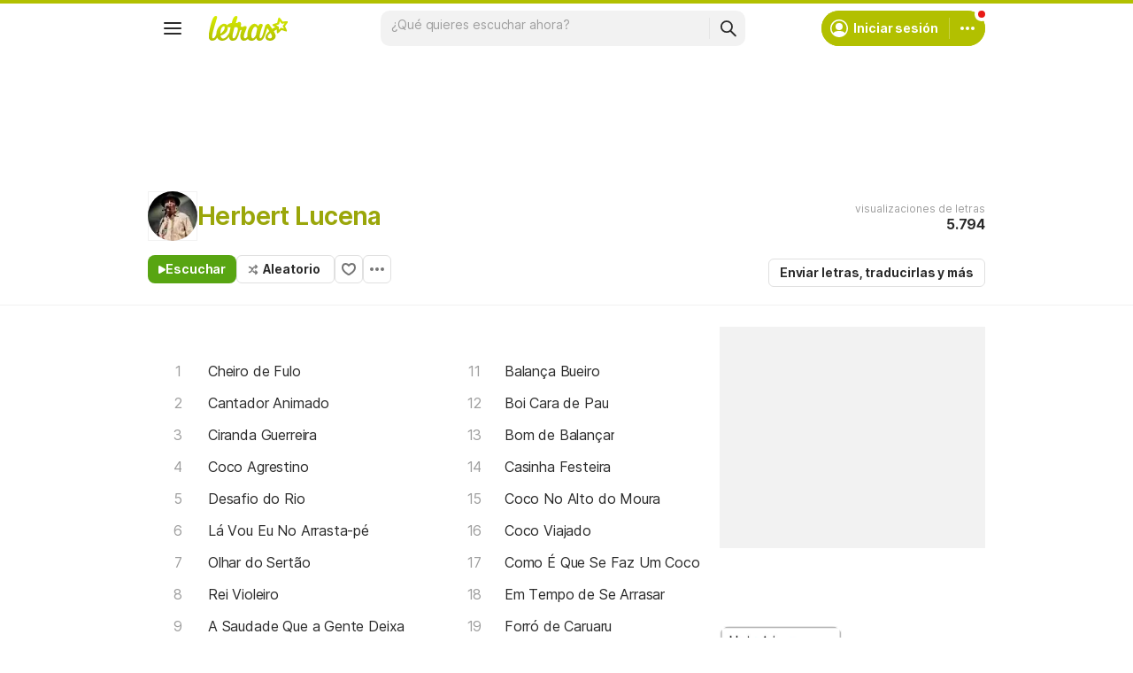

--- FILE ---
content_type: text/html; charset=utf-8
request_url: https://www.letras.com/herbert-lucena/
body_size: 22445
content:
<!doctype HTML><html data-locale="es-es" data-platform="desktop" data-theme="light" dir="ltr" lang="es"><head prefix="og: http://ogp.me/ns# fb: http://ogp.me/ns/fb#"><meta charset="UTF-8"><meta name="format-detection" content="telephone=no"><meta name="theme-color" content="#c2c800"><meta name="include_mode" content="async"><meta name="viewport" content="width=device-width, initial-scale=1.0"><link rel="manifest" href="/manifest.json"><title>Herbert Lucena - LETRAS.COM (28 canciones)</title><meta content="¡Mira las letras de Herbert Lucena y escucha &#34;Cheiro de Fulo&#34;,  &#34;Cantador Animado&#34;,  &#34;Ciranda Guerreira&#34;,  &#34;Coco Agrestino&#34;,  &#34;Desafio do Rio&#34; y muchas otras canciones!" name="description"><meta content="letras de canciones, Herbert Lucena letras, canciones, letra de canción, letra, letras de canciones, subtítulos, videos" name="keywords"><link rel="canonical" href="https://www.letras.com/herbert-lucena/"><link rel="alternate" hreflang="es" href="https://www.letras.com/herbert-lucena/"> <link rel="alternate" hreflang="pt" href="https://www.letras.mus.br/herbert-lucena/"><meta property="og:title" content="Herbert Lucena"><meta property="og:description" content="¡Mira las letras de Herbert Lucena y escucha &#34;Cheiro de Fulo&#34;,  &#34;Cantador Animado&#34;,  &#34;Ciranda Guerreira&#34;,  &#34;Coco Agrestino&#34;,  &#34;Desafio do Rio&#34; y muchas otras canciones!"><meta property="og:site_name" content="Letras.com"><meta property="og:url" content="https://www.letras.com/herbert-lucena/"><meta property="og:image" content="https://akamai.sscdn.co/uploadfile/letras/fotos/b/d/3/3/bd336139137074b004d7ceb8dbb4ca7e.jpg"><meta property="og:type" content="website"><script type="application/ld+json">{"@context":"http://schema.org/","@type":"WebSite","name":"Letras.com","url":"https://www.letras.com/"}</script><script type="application/ld+json">{"@context":"http://schema.org/","@id":"https://www.letras.com/herbert-lucena/","@type":"MusicGroup","description":"Canciones de Herbert Lucena , artista del estilo Regional","genre":"Regional","image":"https://akamai.sscdn.co/uploadfile/letras/fotos/b/d/3/3/bd336139137074b004d7ceb8dbb4ca7e.jpg","name":"Herbert Lucena","potentialAction":{"@type":"ListenAction","expectsAcceptanceOf":{"@type":"Offer","eligibleRegion":[{"@type":"Country","name":"BR"},{"@type":"Country","name":"US"},{"@type":"Country","name":"AR"},{"@type":"Country","name":"CL"},{"@type":"Country","name":"VE"},{"@type":"Country","name":"EC"},{"@type":"Country","name":"MX"},{"@type":"Country","name":"ES"},{"@type":"Country","name":"UY"}]},"target":[{"@type":"EntryPoint","actionPlatform":["http://schema.org/DesktopWebPlatform","http://schema.org/MobileWebPlatform"],"inLanguage":["pt","en","es"],"urlTemplate":"https://www.letras.com/herbert-lucena/ouvir.html"}]},"track":[{"@context":"http://schema.org/","@id":"https://www.letras.com/herbert-lucena/459041/","@type":"MusicRecording","byArtist":{"@context":"http://schema.org/","@id":"https://www.letras.com/herbert-lucena/","@type":"MusicGroup","description":"Canciones de Herbert Lucena , artista del estilo Regional","genre":"Regional","image":"https://akamai.sscdn.co/uploadfile/letras/fotos/b/d/3/3/bd336139137074b004d7ceb8dbb4ca7e.jpg","name":"Herbert Lucena","potentialAction":{"@type":"ListenAction","expectsAcceptanceOf":{"@type":"Offer","eligibleRegion":[{"@type":"Country","name":"BR"},{"@type":"Country","name":"US"},{"@type":"Country","name":"AR"},{"@type":"Country","name":"CL"},{"@type":"Country","name":"VE"},{"@type":"Country","name":"EC"},{"@type":"Country","name":"MX"},{"@type":"Country","name":"ES"},{"@type":"Country","name":"UY"}]},"target":[{"@type":"EntryPoint","actionPlatform":["http://schema.org/DesktopWebPlatform","http://schema.org/MobileWebPlatform"],"inLanguage":["pt","en","es"],"urlTemplate":"https://www.letras.com/herbert-lucena/ouvir.html"}]},"url":"https://www.letras.com/herbert-lucena/"},"description":"Cheiro de Fulo es una canción de Herbert Lucena, artista del estilo Regional","duration":"PT2M10S","genre":"Regional","image":"https://akamai.sscdn.co/uploadfile/letras/fotos/b/d/3/3/bd336139137074b004d7ceb8dbb4ca7e.jpg","inAlbum":{"@context":"http://schema.org/","@id":"https://www.letras.com/herbert-lucena/discografia/na-pisada-desse-coco-2004/","@type":"MusicAlbum","byArtist":{"@id":"https://www.letras.com/herbert-lucena/","@type":"MusicGroup","name":"Herbert Lucena"},"datePublished":2004,"description":"Na Pisada Desse Coco es un álbum de Herbert Lucena, artista del estilo Regional","genre":"Regional","image":"https://akamai.sscdn.co/uploadfile/letras/albuns/f/2/e/6/958481599575122.jpg","name":"Na Pisada Desse Coco","numtracks":10,"publisher":"","url":"https://www.letras.com/herbert-lucena/discografia/na-pisada-desse-coco-2004/"},"name":"Cheiro de Fulo","url":"https://www.letras.com/herbert-lucena/459041/"},{"@context":"http://schema.org/","@id":"https://www.letras.com/herbert-lucena/1715298/","@type":"MusicRecording","byArtist":{"@context":"http://schema.org/","@id":"https://www.letras.com/herbert-lucena/","@type":"MusicGroup","description":"Canciones de Herbert Lucena , artista del estilo Regional","genre":"Regional","image":"https://akamai.sscdn.co/uploadfile/letras/fotos/b/d/3/3/bd336139137074b004d7ceb8dbb4ca7e.jpg","name":"Herbert Lucena","potentialAction":{"@type":"ListenAction","expectsAcceptanceOf":{"@type":"Offer","eligibleRegion":[{"@type":"Country","name":"BR"},{"@type":"Country","name":"US"},{"@type":"Country","name":"AR"},{"@type":"Country","name":"CL"},{"@type":"Country","name":"VE"},{"@type":"Country","name":"EC"},{"@type":"Country","name":"MX"},{"@type":"Country","name":"ES"},{"@type":"Country","name":"UY"}]},"target":[{"@type":"EntryPoint","actionPlatform":["http://schema.org/DesktopWebPlatform","http://schema.org/MobileWebPlatform"],"inLanguage":["pt","en","es"],"urlTemplate":"https://www.letras.com/herbert-lucena/ouvir.html"}]},"url":"https://www.letras.com/herbert-lucena/"},"description":"Cantador Animado es una canción de Herbert Lucena, artista del estilo Regional","duration":"PT4M51S","genre":"Regional","image":"https://akamai.sscdn.co/uploadfile/letras/fotos/b/d/3/3/bd336139137074b004d7ceb8dbb4ca7e.jpg","name":"Cantador Animado","url":"https://www.letras.com/herbert-lucena/1715298/"},{"@context":"http://schema.org/","@id":"https://www.letras.com/herbert-lucena/459042/","@type":"MusicRecording","byArtist":{"@context":"http://schema.org/","@id":"https://www.letras.com/herbert-lucena/","@type":"MusicGroup","description":"Canciones de Herbert Lucena , artista del estilo Regional","genre":"Regional","image":"https://akamai.sscdn.co/uploadfile/letras/fotos/b/d/3/3/bd336139137074b004d7ceb8dbb4ca7e.jpg","name":"Herbert Lucena","potentialAction":{"@type":"ListenAction","expectsAcceptanceOf":{"@type":"Offer","eligibleRegion":[{"@type":"Country","name":"BR"},{"@type":"Country","name":"US"},{"@type":"Country","name":"AR"},{"@type":"Country","name":"CL"},{"@type":"Country","name":"VE"},{"@type":"Country","name":"EC"},{"@type":"Country","name":"MX"},{"@type":"Country","name":"ES"},{"@type":"Country","name":"UY"}]},"target":[{"@type":"EntryPoint","actionPlatform":["http://schema.org/DesktopWebPlatform","http://schema.org/MobileWebPlatform"],"inLanguage":["pt","en","es"],"urlTemplate":"https://www.letras.com/herbert-lucena/ouvir.html"}]},"url":"https://www.letras.com/herbert-lucena/"},"description":"Ciranda Guerreira es una canción de Herbert Lucena, artista del estilo Regional","duration":"PT12M2S","genre":"Regional","image":"https://akamai.sscdn.co/uploadfile/letras/fotos/b/d/3/3/bd336139137074b004d7ceb8dbb4ca7e.jpg","inAlbum":{"@context":"http://schema.org/","@id":"https://www.letras.com/herbert-lucena/discografia/na-pisada-desse-coco-2004/","@type":"MusicAlbum","byArtist":{"@id":"https://www.letras.com/herbert-lucena/","@type":"MusicGroup","name":"Herbert Lucena"},"datePublished":2004,"description":"Na Pisada Desse Coco es un álbum de Herbert Lucena, artista del estilo Regional","genre":"Regional","image":"https://akamai.sscdn.co/uploadfile/letras/albuns/f/2/e/6/958481599575122.jpg","name":"Na Pisada Desse Coco","numtracks":10,"publisher":"","url":"https://www.letras.com/herbert-lucena/discografia/na-pisada-desse-coco-2004/"},"name":"Ciranda Guerreira","url":"https://www.letras.com/herbert-lucena/459042/"},{"@context":"http://schema.org/","@id":"https://www.letras.com/herbert-lucena/coco-agrestino/","@type":"MusicRecording","byArtist":{"@context":"http://schema.org/","@id":"https://www.letras.com/herbert-lucena/","@type":"MusicGroup","description":"Canciones de Herbert Lucena , artista del estilo Regional","genre":"Regional","image":"https://akamai.sscdn.co/uploadfile/letras/fotos/b/d/3/3/bd336139137074b004d7ceb8dbb4ca7e.jpg","name":"Herbert Lucena","potentialAction":{"@type":"ListenAction","expectsAcceptanceOf":{"@type":"Offer","eligibleRegion":[{"@type":"Country","name":"BR"},{"@type":"Country","name":"US"},{"@type":"Country","name":"AR"},{"@type":"Country","name":"CL"},{"@type":"Country","name":"VE"},{"@type":"Country","name":"EC"},{"@type":"Country","name":"MX"},{"@type":"Country","name":"ES"},{"@type":"Country","name":"UY"}]},"target":[{"@type":"EntryPoint","actionPlatform":["http://schema.org/DesktopWebPlatform","http://schema.org/MobileWebPlatform"],"inLanguage":["pt","en","es"],"urlTemplate":"https://www.letras.com/herbert-lucena/ouvir.html"}]},"url":"https://www.letras.com/herbert-lucena/"},"description":"Coco Agrestino es una canción de Herbert Lucena, artista del estilo Regional","duration":"PT12M2S","genre":"Regional","image":"https://akamai.sscdn.co/uploadfile/letras/fotos/b/d/3/3/bd336139137074b004d7ceb8dbb4ca7e.jpg","name":"Coco Agrestino","url":"https://www.letras.com/herbert-lucena/coco-agrestino/"},{"@context":"http://schema.org/","@id":"https://www.letras.com/herbert-lucena/desafio-do-rio/","@type":"MusicRecording","byArtist":{"@context":"http://schema.org/","@id":"https://www.letras.com/herbert-lucena/","@type":"MusicGroup","description":"Canciones de Herbert Lucena , artista del estilo Regional","genre":"Regional","image":"https://akamai.sscdn.co/uploadfile/letras/fotos/b/d/3/3/bd336139137074b004d7ceb8dbb4ca7e.jpg","name":"Herbert Lucena","potentialAction":{"@type":"ListenAction","expectsAcceptanceOf":{"@type":"Offer","eligibleRegion":[{"@type":"Country","name":"BR"},{"@type":"Country","name":"US"},{"@type":"Country","name":"AR"},{"@type":"Country","name":"CL"},{"@type":"Country","name":"VE"},{"@type":"Country","name":"EC"},{"@type":"Country","name":"MX"},{"@type":"Country","name":"ES"},{"@type":"Country","name":"UY"}]},"target":[{"@type":"EntryPoint","actionPlatform":["http://schema.org/DesktopWebPlatform","http://schema.org/MobileWebPlatform"],"inLanguage":["pt","en","es"],"urlTemplate":"https://www.letras.com/herbert-lucena/ouvir.html"}]},"url":"https://www.letras.com/herbert-lucena/"},"description":"Desafio do Rio es una canción de Herbert Lucena, artista del estilo Regional","duration":"PT2M42S","genre":"Regional","image":"https://akamai.sscdn.co/uploadfile/letras/fotos/b/d/3/3/bd336139137074b004d7ceb8dbb4ca7e.jpg","name":"Desafio do Rio","url":"https://www.letras.com/herbert-lucena/desafio-do-rio/"},{"@context":"http://schema.org/","@id":"https://www.letras.com/herbert-lucena/459045/","@type":"MusicRecording","byArtist":{"@context":"http://schema.org/","@id":"https://www.letras.com/herbert-lucena/","@type":"MusicGroup","description":"Canciones de Herbert Lucena , artista del estilo Regional","genre":"Regional","image":"https://akamai.sscdn.co/uploadfile/letras/fotos/b/d/3/3/bd336139137074b004d7ceb8dbb4ca7e.jpg","name":"Herbert Lucena","potentialAction":{"@type":"ListenAction","expectsAcceptanceOf":{"@type":"Offer","eligibleRegion":[{"@type":"Country","name":"BR"},{"@type":"Country","name":"US"},{"@type":"Country","name":"AR"},{"@type":"Country","name":"CL"},{"@type":"Country","name":"VE"},{"@type":"Country","name":"EC"},{"@type":"Country","name":"MX"},{"@type":"Country","name":"ES"},{"@type":"Country","name":"UY"}]},"target":[{"@type":"EntryPoint","actionPlatform":["http://schema.org/DesktopWebPlatform","http://schema.org/MobileWebPlatform"],"inLanguage":["pt","en","es"],"urlTemplate":"https://www.letras.com/herbert-lucena/ouvir.html"}]},"url":"https://www.letras.com/herbert-lucena/"},"description":"Lá Vou Eu No Arrasta-pé es una canción de Herbert Lucena, artista del estilo Regional","duration":"PT1M23S","genre":"Regional","image":"https://akamai.sscdn.co/uploadfile/letras/fotos/b/d/3/3/bd336139137074b004d7ceb8dbb4ca7e.jpg","inAlbum":{"@context":"http://schema.org/","@id":"https://www.letras.com/herbert-lucena/discografia/na-pisada-desse-coco-2004/","@type":"MusicAlbum","byArtist":{"@id":"https://www.letras.com/herbert-lucena/","@type":"MusicGroup","name":"Herbert Lucena"},"datePublished":2004,"description":"Na Pisada Desse Coco es un álbum de Herbert Lucena, artista del estilo Regional","genre":"Regional","image":"https://akamai.sscdn.co/uploadfile/letras/albuns/f/2/e/6/958481599575122.jpg","name":"Na Pisada Desse Coco","numtracks":10,"publisher":"","url":"https://www.letras.com/herbert-lucena/discografia/na-pisada-desse-coco-2004/"},"name":"Lá Vou Eu No Arrasta-pé","url":"https://www.letras.com/herbert-lucena/459045/"},{"@context":"http://schema.org/","@id":"https://www.letras.com/herbert-lucena/olhar-do-sertao/","@type":"MusicRecording","byArtist":{"@context":"http://schema.org/","@id":"https://www.letras.com/herbert-lucena/","@type":"MusicGroup","description":"Canciones de Herbert Lucena , artista del estilo Regional","genre":"Regional","image":"https://akamai.sscdn.co/uploadfile/letras/fotos/b/d/3/3/bd336139137074b004d7ceb8dbb4ca7e.jpg","name":"Herbert Lucena","potentialAction":{"@type":"ListenAction","expectsAcceptanceOf":{"@type":"Offer","eligibleRegion":[{"@type":"Country","name":"BR"},{"@type":"Country","name":"US"},{"@type":"Country","name":"AR"},{"@type":"Country","name":"CL"},{"@type":"Country","name":"VE"},{"@type":"Country","name":"EC"},{"@type":"Country","name":"MX"},{"@type":"Country","name":"ES"},{"@type":"Country","name":"UY"}]},"target":[{"@type":"EntryPoint","actionPlatform":["http://schema.org/DesktopWebPlatform","http://schema.org/MobileWebPlatform"],"inLanguage":["pt","en","es"],"urlTemplate":"https://www.letras.com/herbert-lucena/ouvir.html"}]},"url":"https://www.letras.com/herbert-lucena/"},"description":"Olhar do Sertão es una canción de Herbert Lucena, artista del estilo Regional","duration":"PT4M6S","genre":"Regional","image":"https://akamai.sscdn.co/uploadfile/letras/fotos/b/d/3/3/bd336139137074b004d7ceb8dbb4ca7e.jpg","name":"Olhar do Sertão","url":"https://www.letras.com/herbert-lucena/olhar-do-sertao/"},{"@context":"http://schema.org/","@id":"https://www.letras.com/herbert-lucena/rei-violeiro/","@type":"MusicRecording","byArtist":{"@context":"http://schema.org/","@id":"https://www.letras.com/herbert-lucena/","@type":"MusicGroup","description":"Canciones de Herbert Lucena , artista del estilo Regional","genre":"Regional","image":"https://akamai.sscdn.co/uploadfile/letras/fotos/b/d/3/3/bd336139137074b004d7ceb8dbb4ca7e.jpg","name":"Herbert Lucena","potentialAction":{"@type":"ListenAction","expectsAcceptanceOf":{"@type":"Offer","eligibleRegion":[{"@type":"Country","name":"BR"},{"@type":"Country","name":"US"},{"@type":"Country","name":"AR"},{"@type":"Country","name":"CL"},{"@type":"Country","name":"VE"},{"@type":"Country","name":"EC"},{"@type":"Country","name":"MX"},{"@type":"Country","name":"ES"},{"@type":"Country","name":"UY"}]},"target":[{"@type":"EntryPoint","actionPlatform":["http://schema.org/DesktopWebPlatform","http://schema.org/MobileWebPlatform"],"inLanguage":["pt","en","es"],"urlTemplate":"https://www.letras.com/herbert-lucena/ouvir.html"}]},"url":"https://www.letras.com/herbert-lucena/"},"description":"Rei Violeiro es una canción de Herbert Lucena, artista del estilo Regional","duration":"PT5M21S","genre":"Regional","image":"https://akamai.sscdn.co/uploadfile/letras/fotos/b/d/3/3/bd336139137074b004d7ceb8dbb4ca7e.jpg","name":"Rei Violeiro","url":"https://www.letras.com/herbert-lucena/rei-violeiro/"},{"@context":"http://schema.org/","@id":"https://www.letras.com/herbert-lucena/459040/","@type":"MusicRecording","byArtist":{"@context":"http://schema.org/","@id":"https://www.letras.com/herbert-lucena/","@type":"MusicGroup","description":"Canciones de Herbert Lucena , artista del estilo Regional","genre":"Regional","image":"https://akamai.sscdn.co/uploadfile/letras/fotos/b/d/3/3/bd336139137074b004d7ceb8dbb4ca7e.jpg","name":"Herbert Lucena","potentialAction":{"@type":"ListenAction","expectsAcceptanceOf":{"@type":"Offer","eligibleRegion":[{"@type":"Country","name":"BR"},{"@type":"Country","name":"US"},{"@type":"Country","name":"AR"},{"@type":"Country","name":"CL"},{"@type":"Country","name":"VE"},{"@type":"Country","name":"EC"},{"@type":"Country","name":"MX"},{"@type":"Country","name":"ES"},{"@type":"Country","name":"UY"}]},"target":[{"@type":"EntryPoint","actionPlatform":["http://schema.org/DesktopWebPlatform","http://schema.org/MobileWebPlatform"],"inLanguage":["pt","en","es"],"urlTemplate":"https://www.letras.com/herbert-lucena/ouvir.html"}]},"url":"https://www.letras.com/herbert-lucena/"},"description":"A Saudade Que a Gente Deixa es una canción de Herbert Lucena, artista del estilo Regional","duration":"PT8M1S","genre":"Regional","image":"https://akamai.sscdn.co/uploadfile/letras/fotos/b/d/3/3/bd336139137074b004d7ceb8dbb4ca7e.jpg","inAlbum":{"@context":"http://schema.org/","@id":"https://www.letras.com/herbert-lucena/discografia/na-pisada-desse-coco-2004/","@type":"MusicAlbum","byArtist":{"@id":"https://www.letras.com/herbert-lucena/","@type":"MusicGroup","name":"Herbert Lucena"},"datePublished":2004,"description":"Na Pisada Desse Coco es un álbum de Herbert Lucena, artista del estilo Regional","genre":"Regional","image":"https://akamai.sscdn.co/uploadfile/letras/albuns/f/2/e/6/958481599575122.jpg","name":"Na Pisada Desse Coco","numtracks":10,"publisher":"","url":"https://www.letras.com/herbert-lucena/discografia/na-pisada-desse-coco-2004/"},"name":"A Saudade Que a Gente Deixa","url":"https://www.letras.com/herbert-lucena/459040/"},{"@context":"http://schema.org/","@id":"https://www.letras.com/herbert-lucena/aprenda-minha-loa/","@type":"MusicRecording","byArtist":{"@context":"http://schema.org/","@id":"https://www.letras.com/herbert-lucena/","@type":"MusicGroup","description":"Canciones de Herbert Lucena , artista del estilo Regional","genre":"Regional","image":"https://akamai.sscdn.co/uploadfile/letras/fotos/b/d/3/3/bd336139137074b004d7ceb8dbb4ca7e.jpg","name":"Herbert Lucena","potentialAction":{"@type":"ListenAction","expectsAcceptanceOf":{"@type":"Offer","eligibleRegion":[{"@type":"Country","name":"BR"},{"@type":"Country","name":"US"},{"@type":"Country","name":"AR"},{"@type":"Country","name":"CL"},{"@type":"Country","name":"VE"},{"@type":"Country","name":"EC"},{"@type":"Country","name":"MX"},{"@type":"Country","name":"ES"},{"@type":"Country","name":"UY"}]},"target":[{"@type":"EntryPoint","actionPlatform":["http://schema.org/DesktopWebPlatform","http://schema.org/MobileWebPlatform"],"inLanguage":["pt","en","es"],"urlTemplate":"https://www.letras.com/herbert-lucena/ouvir.html"}]},"url":"https://www.letras.com/herbert-lucena/"},"description":"Aprenda Minha Loa es una canción de Herbert Lucena, artista del estilo Regional","duration":"PT3M54S","genre":"Regional","image":"https://akamai.sscdn.co/uploadfile/letras/fotos/b/d/3/3/bd336139137074b004d7ceb8dbb4ca7e.jpg","name":"Aprenda Minha Loa","url":"https://www.letras.com/herbert-lucena/aprenda-minha-loa/"}],"url":"https://www.letras.com/herbert-lucena/"}</script><script type="application/ld+json">{"@context":"http://schema.org/","@type":"BreadcrumbList","itemListElement":[{"@context":"http://schema.org/","@id":"https://www.letras.com/","@type":"ListItem","item":{"@id":"https://www.letras.com/","name":"Inicio","url":"https://www.letras.com/"},"position":0},{"@context":"http://schema.org/","@id":"https://www.letras.com/estilos/regional/","@type":"ListItem","item":{"@id":"https://www.letras.com/estilos/regional/","name":"Regional","url":"https://www.letras.com/estilos/regional/"},"position":1},{"@context":"http://schema.org/","@id":"https://www.letras.com/herbert-lucena/","@type":"ListItem","item":{"@id":"https://www.letras.com/herbert-lucena/","additionalType":"MusicGroup","name":"Herbert Lucena","url":"https://www.letras.com/herbert-lucena/"},"position":2}],"itemListOrder":"Ascending","numberOfItems":3}</script><link rel="preconnect" href="https://akamai.sscdn.co" crossorigin><link rel="dns-prefetch" href="https://akamai.sscdn.co"><link rel="preconnect" href="https://www.googletagmanager.com"><link rel="dns-prefetch" href="https://www.googletagmanager.com"><link rel="dns-prefetch" href="https://solr.sscdn.co"><link rel="preconnect" href="https://aax.amazon-adsystem.com"><link rel="preconnect" href="https://gum.criteo.com"><link rel="dns-prefetch" href="https://fundingchoicesmessages.google.com"><link rel="dns-prefetch" href="https://tpc.googlesyndication.com"><link rel="dns-prefetch" href="https://c.amazon-adsystem.com"><link rel="dns-prefetch" href="https://securepubads.g.doubleclick.net"><link rel="dns-prefetch" href="https://pagead2.googlesyndication.com"><link rel="dns-prefetch" href="https://prg.smartadserver.com"><link rel="dns-prefetch" href="https://fastlane.rubiconproject.com"><link rel="dns-prefetch" href="https://htlb.casalemedia.com/"><link rel="dns-prefetch" href="https://s.seedtag.com/"><link rel="dns-prefetch" href="https://ads.viralize.tv"><link rel="icon" type="image/x-icon" href="//akamai.sscdn.co/letras/desktop/static/img/favicon.vb03794eb.ico"><link rel="apple-touch-icon" href="//cdn-academy.akamaized.net/sscdn/letras/mobile/static/img/apple-touch-icon.v838068f9.png"><link rel="apple-touch-icon" sizes="72x72" href="//cdn-academy.akamaized.net/sscdn/letras/mobile/static/img/apple-touch-icon.v838068f9.png"><link rel="apple-touch-icon" sizes="114x114" href="//cdn-academy.akamaized.net/sscdn/letras/mobile/static/img/apple-touch-icon.v838068f9.png"><link rel="preload" as="font" type="font/woff2" href="https://akamai.sscdn.co/letras/common/static/font/inter-regular-latin.woff2" crossorigin><link rel="preload" as="font" type="font/woff2" href="https://akamai.sscdn.co/letras/common/static/font/inter-semibold-latin.woff2" crossorigin><link rel="preload" as="font" type="font/woff2" href="https://akamai.sscdn.co/letras/common/static/font/lato-numbers.woff2" crossorigin><style> /* critical_artist_home_desktop.templ */ @charset "UTF-8";.cnt-list_shadow,.filter-form .suggest-drop::before,.filter-form-input,.modal,.songList-overflowOptions{box-shadow:var(--cosmos-shadow-heavy-1dp)}.button.-options::before,.button.-random::before,.buttonFavorite::before{background-color:var(--neutral500);content:""}.artist-discography-albums,.artist-songList-content{grid-template-columns:repeat(2,minmax(0,1fr));display:grid}.baseList.--appearance-neutral,.textStyle.--appearance-neutral{--appearance500:var(--neutral500);--appearance600Contrast:var(--neutral600)}.chip,.thumbnail{--appearance200:var(--neutral200Alfa)}.baseList.--appearance-neutral,.chip,.newButton.--cleanPrimary.--neutral,.textStyle.--appearance-neutral{--appearance600Contrast:var(--neutral600)}.newButton.--cleanPrimary.--neutral,.newButton.--cleanSecondary.--neutral{--appearance100:var(--neutral100Alfa);--appearance400:var(--neutral400)}.newButton .plainTooltip,.thumbnailButton .plainTooltip{translate:-50% -8px;z-index:1;left:50%;top:calc(100% + 4px)}.buttonLogo,.cnt-list>li>a,.cnt-list_ltr a,a{text-decoration:none}:root,[data-theme=dark]{--blackSolid400:rgba(0, 0, 0, 0.55);--blackSolid600:rgba(0, 0, 0, 0.88);--blackSolid700:#000;--whiteSolid100:rgba(255, 255, 255, 0.16);--whiteSolid200:rgba(255, 255, 255, 0.28);--whiteSolid600:rgba(255, 255, 255, 0.88);--whiteSolid700:#fff;--systemOverlay:rgba(0, 0, 0, 0.72);--letrasPrimary600:#b2c000;--green600:#58a512}.font,body,button,input{font-family:Inter,"Noto Sans",Arial,Roboto,sans-serif}.modal{visibility:hidden;opacity:0;position:absolute;background:var(--systemElevation);border:1px solid var(--neutral200Alfa);border-radius:12px;z-index:120}.an:not(#pub_47,#an-above-above):not(.--fixed,.isSticky),.button,.buttonFavorite,.cnt-list--alp,.cnt-list>li,.cnt-list_ltr,.g-pr,.head.--artist,.songList-header-overflow,.songList-table,.songList-table-content .songList-table-songOptions,.suggest,html body{position:relative}button,img{border:0}.cnt-list--num span{text-overflow:ellipsis;white-space:nowrap;display:inline-block;vertical-align:top;max-width:75%;overflow:hidden;padding:1px 0;margin:-1px 0}:root{--neutral50:#fff;--neutral100:#f2f2f2;--neutral100Alfa:rgba(0, 0, 0, 0.05);--neutral200:#e0e0e0;--neutral200Alfa:rgba(0, 0, 0, 0.12);--neutral300:#bdbdbd;--neutral300Alfa:rgba(0, 0, 0, 0.26);--neutral400:#9e9e9e;--neutral500:#757575;--neutral600:#2a2a2a;--neutral700:#000;--systemTooltip:#212121;--systemElevation:#fff;--systemBackground:#fff;--systemAdvertising:rgba(255, 255, 255, 0.95);--letrasPrimary500:#c0cf0a;--letrasPrimary600Contrast:#9aa60a;--letrasPrimary700:#8d9908;--letrasSecondary600Contrast:#ed4800;--red600Contrast:#e81a16;--green700:#40860e;--cosmos-shadow-soft-2dp:0 6px 60px -4px rgba(17, 17, 17, 0.1);--cosmos-shadow-soft-3dp:0px -16px 80px 20px rgba(0, 0, 0, 0.12);--cosmos-shadow-heavy-1dp:0 0 10px 0 rgba(17, 17, 17, 0.08),0 8px 20px -8px rgba(17, 17, 17, 0.06);--gridWidth:clamp(946px, calc(100vw - 380px), 1272px)}[data-theme=dark]{--neutral50:#000;--neutral100:#202020;--neutral100Alfa:rgba(255, 255, 255, 0.07);--neutral200:#303030;--neutral200Alfa:rgba(255, 255, 255, 0.137);--neutral300:#505050;--neutral300Alfa:rgba(255, 255, 255, 0.27);--neutral400:#737373;--neutral500:#9c9c9c;--neutral600:#e8e8e8;--neutral700:#fff;--systemTooltip:#313131;--systemElevation:#1f1f1f;--systemBackground:#0f0f0f;--systemAdvertising:rgba(15, 15, 15, 0.95);--letrasPrimary500:#9aa60a;--letrasPrimary600Contrast:#b2c000;--letrasPrimary700:#9aa60a;--letrasSecondary600Contrast:#e75d00;--red600Contrast:#ef5350;--green700:#4e8f13;--cosmos-shadow-soft-3dp:0px -16px 80px 20px rgba(0, 0, 0, 1);--cosmos-shadow-heavy-1dp:0px 8px 20px -8px rgba(0, 0, 0, 0.48),0px 0px 10px 0px rgba(0, 0, 0, 0.2);color-scheme:dark}.font{font-weight:400}.button,.font.--strong,b,strong{font-weight:650}.cnt-list>li,body,button,input{font-weight:400}.font.--size12{font-size:1.2rem}.artist .suggest-list,.font.--size14{font-size:1.4rem}.cnt-list>li,.font.--size16{font-size:1.6rem}.font.--size20{font-size:2rem}.font.--size24{font-size:2.4rem}.font.--base.--size12{letter-spacing:0;line-height:1.4rem}.font.--base.--size14{letter-spacing:-.0084rem;line-height:1.6rem}.cnt-list>li,.font.--base.--size16{letter-spacing:-.0176rem;line-height:2rem}.font.--base.--size20{letter-spacing:-.034rem;line-height:2.4rem}.font.--base.--size24{letter-spacing:-.0456rem;line-height:2.8rem}.button,.button.-bold,.font.--copy.--size14,body,button,input{letter-spacing:-.0084rem}.font.--copy.--size14{line-height:1.55}body,button,h1,h2,h3,hr,ol,p,ul{margin:0;padding:0}.u-block,aside,header,nav{display:block}html{font-size:62.5%;-webkit-text-size-adjust:none;-ms-text-size-adjust:none;word-wrap:break-word}body{padding-top:76px;color:var(--neutral600);background:var(--systemBackground)}.head.--artist h1,a{color:var(--letrasPrimary600Contrast)}a,button,input{outline:0}ol,ul{list-style:none}img{font-size:0}.button,body,button,input{font-size:1.4rem;line-height:1.6rem}iframe{overflow:hidden;border-width:0}h1,h2,h3{font-weight:inherit;font-size:inherit}.gridContainer{width:var(--gridWidth);margin:0 auto 48px}#body .u-marginBottom24,.gridContainer.--smallMargin,.gridContainer:last-child{margin-bottom:24px}.gridContainer.--flex{display:flex;gap:24px}.gridContainer.--noMarginBottom{margin-bottom:0}.gridContainer-main{width:65.8914728682%;flex:680}.gridContainer-sidebar{flex:328;position:relative;min-width:299.33px;max-width:min((var(--gridWidth) - 24px) * 328 / 1008,408px)}.gridContainer-sidebar #pub_23{min-width:100%;width:fit-content;margin-bottom:56px}.w-1-4{width:245px}.g-mb{margin-bottom:25px}.artistTopSongs{margin-bottom:50px}.filter,.head.--artist .head-titleContainer{margin-bottom:16px}.u-truncate3{display:-webkit-box;-webkit-box-orient:vertical;word-break:break-word;overflow:hidden;-webkit-line-clamp:3}.buttonFavorite::before{top:50%;left:50%;transform:translate(-50%,-50%);display:block;position:absolute;width:16px;height:14px}.button.-options,.buttonFavorite{height:32px;box-sizing:border-box}#pub_10{margin-bottom:20px;height:90px;display:block}.button{display:inline-block;border-radius:6px;border:1px solid;padding:0 12px}.button.-bold{line-height:30px;border-radius:6px;font-weight:700;border:1px solid;padding:0 12px;font-size:14px}.buttonFavorite{display:block;width:32px;font-size:0;border:1px solid var(--neutral300);border-radius:6px}.alphabet-widget,.button.--listen,.button.-options,.button.-random,.cnt-list_ltr,.cnt-list_ltr div,.filter-tabs,.head-buttons,.head-info-container,.head-info-exib{display:flex;display:flex}.button.-bold,.buttonFavorite{border-color:var(--neutral200);color:var(--neutral600);background:0 0}.button.--listen{color:var(--whiteSolid700);align-items:center;width:fit-content;background-color:var(--green600);border:0;border-radius:8px;justify-content:center;gap:8px;padding:8px 12px}.button.-random{align-items:center;width:fit-content;padding:0 15px 0 12px}.button.-random::before{display:block;margin-right:5px;width:12px;height:13px}.button.-options::before{display:block;transform:rotate(90deg);width:4px;height:16px}.button.-options{font-size:0;width:32px;align-items:center;justify-content:center;padding:0}.button.--listen:not(.--noIcon)::before{content:"";display:block;background-color:currentColor;width:8px;height:9px}.head.--artist .head-info-exib{height:60px;margin-bottom:16px}.head-buttons{gap:12px}.head-info{position:absolute;top:0;right:0;text-align:right}.head-info .button.-bold{margin:0}.head-info-container{align-items:center;justify-content:flex-end;gap:24px}.filter-form::before{position:absolute;content:"";top:10px;right:10px;background-color:var(--neutral400);width:16px;height:16px}.head-info-exib{color:var(--neutral400);flex-direction:column;justify-content:center;gap:4px;height:56px;position:relative}.cnt-list>li>a,.filter-form-input,.head-info-exib b,.songList-table-content span{color:var(--neutral600)}.filter-tabs{align-items:flex-start;gap:8px}.filter{position:relative}.filter .filter-form{position:absolute;top:-3px;right:6px}.filter-form{max-width:36px;background:0 0;overflow:hidden;border-radius:8px}.filter-form-input{padding:8px 32px 8px 16px;width:calc(100% - 48px);line-height:20px;position:relative;background:0 0;opacity:0;border:0;caret-color:var(--neutral700);z-index:1;border-radius:8px}.filter .suggest-drop{top:30px}.filter-form .suggest-drop{border:0;border-radius:0 0 8px 8px;box-shadow:none}.filter-form .suggest-drop::before{content:"";width:100%;height:calc(100% + 36px);left:0;top:-30px;position:absolute;border-radius:8px;pointer-events:none}.songList-overflowOptionsList.--share .songList-overflowOptionsList-option{background:var(--systemElevation)}.cnt-list>li,.cnt-list>li>a,.thumbnail.--size-small:not(.--shape-circle) .thumbnail-overlay,.thumbnail.--size-small:not(.--shape-circle) img,.thumbnail.--size-xSmall:not(.--shape-circle) .thumbnail-overlay,.thumbnail.--size-xSmall:not(.--shape-circle) img{border-radius:6px}.cnt-list>li>a{padding:8px;display:block}.artist-songList-content li>a,.artist-songList-content li>a::before,.cnt-list>li>a{font-size:1.6rem;letter-spacing:-.0176rem;line-height:2rem;font-weight:400}.cnt-list--num{counter-reset:cntlist}.cnt-list--num>li{counter-increment:cntlist}.cnt-list--num>li>a{padding-right:0}.cnt-list--num>li>a:before{content:counter(cntlist,decimal);display:inline-block;vertical-align:top;text-align:center;width:52px;color:var(--neutral400);padding-right:8px}.textStyle a{color:inherit}.alphabet-widget .cnt-list_ltr b,.cnt-list_ltr b{color:var(--neutral200)}.cnt-list-alp--letter,.cnt-list_ltr a{color:var(--letrasSecondary600Contrast)}.alphabet-widget{flex-direction:column}.alphabet-widget,.alphabet-widget-container{width:calc((min(100vw - 380px,1272px) - 24px) * 680 / 1008);height:61px;margin-bottom:-5px}.cnt-list-alp--letter{padding:10px 16px}.cnt-list_ltr{align-items:center;justify-content:space-between;padding:8px;background:var(--systemBackground)}.cnt-list_ltr div{align-items:center;justify-content:center;border-radius:50%}.cnt-list_ltr a,.cnt-list_ltr b{width:24px;height:24px;text-align:center;border-radius:50%;display:flex;justify-content:center;align-items:center}.cnt-list_ltr b,.thumbnailButton .thumbnail img{pointer-events:none}.cnt-list_shadow{display:block;position:absolute;width:100%;height:16px;bottom:20px;border-radius:40%}.divider.--scale100{background-color:var(--neutral100Alfa)}.anSpaceTop,.page-artist .gridContainer.anSpaceTop{margin-bottom:0}.an:not(#pub_47,#an-above-above){align-items:center;justify-content:center}.an:not(#pub_47,#an-above-above)::after,.an:not(#pub_47,#an-above-above)::before{content:"";width:calc(50% - 6px);height:100%;background-image:radial-gradient(var(--neutral100Alfa) 2px,transparent 2px),radial-gradient(var(--neutral100Alfa) 2px,transparent 2px);background-size:14px 14px;background-color:var(--systemAdvertising);backdrop-filter:blur(1px);position:absolute;top:0;z-index:-1}.an:not(#pub_47,#an-above-above)::before{left:0}.an:not(#pub_47,#an-above-above)::after{right:0}.an:not(.--outpage,.--skyscraper,#pub_17,#pub_13,.isSticky,.isFixedTop,.isFixedBottom,.--fixed){position:relative;transform:translateY(0)!important}.anSquare{width:336px;min-height:250px;background:var(--neutral100)}.an.--full{position:relative;min-height:90px;z-index:auto;box-sizing:content-box}.anSpaceTop{overflow:hidden;position:relative;min-height:140px}.anSpaceTop #pub_10{position:absolute;top:0;left:0;right:0}.share{margin-bottom:20px;display:flex;font-size:0}.an.--outpage{position:fixed;left:0;bottom:0}#pub_6,#pub_8{height:0}#pub_25_ad_refresh{max-height:150px;overflow:hidden}.artist{font-size:0}.share,.share-button{height:28px;position:relative}.share-button.--facebook::before,.share-button.--x::before{background-color:var(--whiteSolid700)}.share-button{width:28px;border-radius:50%;opacity:.5}.share-button::before{content:"";position:absolute;top:8px}.share-button.--facebook{background:#0068ff}.share-button.--facebook::before{top:10px;left:12px;transform:scale(1.5);width:4px;height:8px}.share-button.--x{background:#000}.share-button.--x::before{width:15px;height:14px;top:7px;left:7px;transform:scale(.78)}.songList-share-copyLink::before{content:"";display:block;position:absolute;top:50%;left:50%;transform:translate(-50%,-50%) scale(1.5);background-color:var(--whiteSolid700);width:10px;height:10px}.artistTopSongs.--lyric{margin-bottom:48px}.songList-overflowOptions{display:block;position:absolute;transform:scale(0);transform-origin:top right;background:var(--systemElevation);z-index:50;visibility:visible;opacity:1;border-radius:8px 0 8px 8px;overflow:hidden;right:16px;top:16px}.songList-overflowOptions.--header{transform-origin:top left;top:10px;left:10px;border-radius:0 8px 8px}.songList-overflowOptionsList{padding:12px}.songList-overflowOptionsList:not(:last-of-type){border-bottom:1px solid var(--neutral100Alfa)}.songList-overflowOptionsList-option{display:block;color:var(--neutral600);border-radius:6px;padding-left:16px;padding-right:16px}.songList-overflowOptionsList-option>div{text-align:left!important;width:calc(100% - 38px)}.songList-overflowOptionsList-option.--button{width:100%}.songList-overflowOptionsList-option.--button,.songList-overflowOptionsList-option.--link{background:var(--systemElevation);color:var(--neutral600);text-align:left;padding-top:12px;padding-bottom:12px}.mediaList-item.--artist .mediaList-item-primaryText,.songList-table-content div{text-align:center}.songList-share{display:flex;align-items:center;margin-top:16px}.songList-share .share{margin-bottom:0;gap:12px}.songList-share-copyLink{width:28px;height:28px;position:relative;border-radius:50%;background-color:var(--blackSolid600);margin-left:12px;font-size:0;opacity:.5}.mediaList-item.--album .mediaList-item-imageContainer,.mediaList-item.--artist .mediaList-item-imageContainer{aspect-ratio:1}.songList-table-content{width:100%;color:var(--neutral400);counter-reset:song;position:relative}.songList-table-content .songList-table-row{display:flex;align-items:center;position:relative}.songList-table-content .songList-table-row>div{width:48px;display:flex;align-items:center;justify-content:center}.songList-table-content .songList-table-row .songList-table-songName{height:20px;width:calc(100% - 80px);text-align:left;justify-content:flex-start;white-space:pre;padding:12px}.songList-table-content .songList-table-row.--song{border-radius:8px;counter-increment:song}.songList-table-content .songList-table-row.--song .songList-table-songName span{width:100%;color:var(--neutral600);overflow:hidden;text-overflow:ellipsis;white-space:nowrap}#body .u-none,.buttonSegmented.signInButton,.u-none,.userMenu-notifications:not(:has(.notification)){display:none}.sectionHeader,.thumbnail{display:flex;position:relative}.cnt-list .songList-table-songOptions{position:absolute;right:8px;top:50%;transform:translateY(-50%);width:24px;height:24px}.songList-table-row.--song .songList-table-songOptions::before{content:"";display:none;position:absolute;left:50%;top:50%;transform:translate(-50%,-50%) rotate(90deg);background-color:var(--neutral400);width:4px;height:16px}.suggest input{appearance:none;-webkit-appearance:none}.suggest-drop{left:0;right:0;top:100%;border-radius:6px;z-index:10}.searchBar-inputWrapper,.suggest-drop div{position:relative;flex:1}.suggest-list{padding:4px 4px 8px}.thumbnail.--shape-circle .thumbnail-overlay,.thumbnail.--shape-circle img{border-radius:50%}.suggest-all{border-top:1px solid var(--neutral100Alfa);padding:0;margin-top:4px}.thumbnail{--appearance100:var(--neutral100Alfa)}.artistTopSongs .songList-table-row.--song>a>span{max-width:calc(100% - 60px)}.mediaList-item-imageContainer img{background-color:var(--neutral100)}.sectionHeader{margin-bottom:16px;align-items:center;justify-content:space-between}.sectionHeader:is(a){color:var(--neutral600)}.sectionHeader:not(:has(.sectionHeader-link)){width:fit-content;color:var(--neutral600);padding:6px 0;font-size:2.4rem;letter-spacing:-.0456rem;line-height:2.8rem;font-weight:650;--iconColor:var(--neutral500)}.sectionHeader:not(:has(.sectionHeader-link)):is(a){position:relative}.sectionHeader:not(:has(.sectionHeader-link)):is(a)::after,.sectionHeader:not(:has(.sectionHeader-link)):is(a)::before{content:"";position:absolute}.sectionHeader:not(:has(.sectionHeader-link)):is(a)::before{width:32px;height:32px;border-radius:50%;top:4px;right:-38px}.sectionHeader:not(:has(.sectionHeader-link)):is(a)::after{top:15px;right:-26px;background-color:var(--iconColor);width:7px;height:10px}.artist-content.gridContainer{position:relative;margin-bottom:56px}.baseList-text,.title-content,.u-flex1{flex:1}.artist-songList-content li:nth-child(n+10):nth-last-child(-n+9),.artist-songList-content li:nth-child(n+11):nth-last-child(-n+10),.artist-songList-content li:nth-child(n+2):last-child,.artist-songList-content li:nth-child(n+3):nth-last-child(-n+2),.artist-songList-content li:nth-child(n+4):nth-last-child(-n+3),.artist-songList-content li:nth-child(n+5):nth-last-child(-n+4),.artist-songList-content li:nth-child(n+6):nth-last-child(-n+5),.artist-songList-content li:nth-child(n+7):nth-last-child(-n+6),.artist-songList-content li:nth-child(n+8):nth-last-child(-n+7),.artist-songList-content li:nth-child(n+9):nth-last-child(-n+8){grid-column-start:2;grid-column-end:3}.artist-songList-content{grid-auto-flow:column;column-gap:24px}.artist-songList-content li>a{padding-top:8px;padding-bottom:8px}.artist-songList-content li{grid-column-start:1;grid-column-end:2}.artist-discography,.artist-photos{margin-bottom:56px}.artist-discography-albums{gap:24px}.artist-photos-grid{display:grid;gap:2px;width:100%;aspect-ratio:328/318;border-radius:8px;overflow:hidden}.artist-photos-imageContainer{position:relative;width:100%;height:100%}.artist-photos-image{width:100%;height:100%;object-fit:cover}.u-overflowHidden{overflow:hidden}[data-platform=desktop] .contextualPlanModal-closeButton::after,[data-platform=desktop] .newButton-icon.--back::after{width:16px;height:16px}.baseList.--appearance-neutral{--appearanceDisabledLabelIcon:var(--neutral300Alfa);--appearance100:var(--neutral100Alfa)}.title{display:flex;gap:12px;align-items:center}.thumbnail-overlay-like.isOn i,.thumbnail-overlay-play i{background-color:var(--appearanceLabel)}.thumbnail img{border-radius:8px;overflow:hidden}.thumbnail:focus-within .thumbnail-overlay{background-color:var(--neutral300Alfa)}.thumbnail-overlay{position:absolute;top:0;left:0;width:100%;height:100%;display:flex;justify-content:center;align-items:center;background-color:transparent;border-radius:8px}.thumbnail-overlay-play{--appearance700:var(--green700);--appearanceLabel:var(--whiteSolid700);width:72px;height:72px;border-radius:50%;background-color:var(--appearance700);display:flex;justify-content:center;align-items:center}.thumbnail-overlay-play i{display:block;margin-left:6px;transform:scale(3.75)}.thumbnail-overlay-like{--appearance600:var(--whiteSolid600);--appearanceLabel:var(--blackSolid700);right:8px;backdrop-filter:blur(25px)}.badge.--redMode,.newButton.--fill.--letrasPrimary,.thumbnail-overlay-index{--appearanceLabel:var(--whiteSolid700)}.thumbnail-overlay-like i{background-color:var(--neutral700);display:block;transform:scale(.8)}.thumbnail-overlay-index{--appearance600:var(--letrasPrimary600);left:8px;border:solid 3px var(--systemBackground);color:var(--appearanceLabel)}.thumbnail-overlay-index,.thumbnail-overlay-like{position:absolute;bottom:8px;width:32px;height:32px;border-radius:50%;display:flex;justify-content:center;background-color:var(--appearance600);align-items:center;box-sizing:border-box;box-shadow:2px 6px 20px 0 rgba(17,17,17,.15),0 8px 20px 0 rgba(17,17,17,.06),0 0 10px 0 rgba(17,17,17,.08)}.newButton,.thumbnailButton,.thumbnailButton .thumbnail,.title.--artist{position:relative}.thumbnail.--skin-image img{outline:1px solid var(--neutral100Alfa);outline-offset:-1px;width:100%;height:100%;background-color:var(--neutral100);object-fit:cover}.thumbnail.--skin-image.--shape-circle,.thumbnail.--skin-image.--shape-square{aspect-ratio:1/1}.thumbnail.--skin-image.--shape-circle.--size-proportional,.thumbnail.--skin-image.--shape-square.--size-proportional{width:100%}.thumbnail.--skin-image.--shape-circle.--size-xxLarge,.thumbnail.--skin-image.--shape-square.--size-xxLarge{width:80px}.thumbnail.--skin-image.--shape-circle.--size-xLarge,.thumbnail.--skin-image.--shape-square.--size-xLarge{width:64px}.thumbnail.--skin-image.--shape-circle.--size-large,.thumbnail.--skin-image.--shape-square.--size-large{width:56px}.thumbnail.--skin-image.--shape-circle.--size-medium,.thumbnail.--skin-image.--shape-square.--size-medium{width:48px}.thumbnail.--skin-image.--shape-circle.--size-small,.thumbnail.--skin-image.--shape-square.--size-small{width:40px}.thumbnail.--skin-image.--shape-circle.--size-xSmall,.thumbnail.--skin-image.--shape-square.--size-xSmall{width:32px}.thumbnail.--skin-image.--shape-rectangle{aspect-ratio:1.78/1}.thumbnail.--skin-image.--shape-rectangle.--size-proportional{width:100%}.thumbnail.--skin-image.--shape-rectangle.--size-large{width:180px}.thumbnail.--skin-image.--shape-rectangle.--size-medium{width:120px}.thumbnail.--skin-image.--shape-rectangle.--size-small{width:72px}.thumbnail.--skin-image.--shape-rectangle.--size-xSmall{width:57px}.thumbnail.--skin-outline,.thumbnail.--skin-tonal{justify-content:center;align-items:center}.badge,.textStyle-primary{display:flex;align-items:center}.thumbnail.--skin-outline.--shape-circle.--size-proportional,.thumbnail.--skin-outline.--shape-square.--size-proportional,.thumbnail.--skin-tonal.--shape-circle.--size-proportional,.thumbnail.--skin-tonal.--shape-square.--size-proportional{width:100%;height:100%}.thumbnail.--skin-outline.--shape-circle.--size-xxLarge,.thumbnail.--skin-outline.--shape-square.--size-xxLarge,.thumbnail.--skin-tonal.--shape-circle.--size-xxLarge,.thumbnail.--skin-tonal.--shape-square.--size-xxLarge{width:80px;height:80px}.thumbnail.--skin-outline.--shape-circle.--size-xLarge,.thumbnail.--skin-outline.--shape-square.--size-xLarge,.thumbnail.--skin-tonal.--shape-circle.--size-xLarge,.thumbnail.--skin-tonal.--shape-square.--size-xLarge{width:64px;height:64px}.thumbnail.--skin-outline.--shape-circle.--size-large,.thumbnail.--skin-outline.--shape-square.--size-large,.thumbnail.--skin-tonal.--shape-circle.--size-large,.thumbnail.--skin-tonal.--shape-square.--size-large{width:56px;height:56px}.thumbnail.--skin-outline.--shape-circle.--size-medium,.thumbnail.--skin-outline.--shape-square.--size-medium,.thumbnail.--skin-tonal.--shape-circle.--size-medium,.thumbnail.--skin-tonal.--shape-square.--size-medium{width:48px;height:48px}.thumbnail.--skin-outline.--shape-circle.--size-small,.thumbnail.--skin-outline.--shape-square.--size-small,.thumbnail.--skin-tonal.--shape-circle.--size-small,.thumbnail.--skin-tonal.--shape-square.--size-small{width:40px;height:40px}.thumbnail.--skin-outline.--shape-circle.--size-xSmall,.thumbnail.--skin-outline.--shape-square.--size-xSmall,.thumbnail.--skin-tonal.--shape-circle.--size-xSmall,.thumbnail.--skin-tonal.--shape-square.--size-xSmall{width:32px;height:32px}.thumbnail.--skin-outline img,.thumbnail.--skin-tonal img{width:32px}.thumbnail.--skin-outline.--size-medium img,.thumbnail.--skin-tonal.--size-medium img{width:28px;height:28px;object-fit:contain}.thumbnail.--skin-outline.--size-small img,.thumbnail.--skin-tonal.--size-small img{width:24px;height:24px;object-fit:contain}.thumbnail.--skin-outline.--size-xSmall img,.thumbnail.--skin-tonal.--size-xSmall img{width:20px;height:20px;object-fit:contain}.thumbnail.--skin-outline.--shape-rectangle,.thumbnail.--skin-tonal.--shape-rectangle{aspect-ratio:1.78/1;object-fit:contain}.thumbnail.--skin-outline.--shape-rectangle.--size-proportional,.thumbnail.--skin-tonal.--shape-rectangle.--size-proportional{width:100%}.thumbnail.--skin-outline.--shape-rectangle.--size-large,.thumbnail.--skin-tonal.--shape-rectangle.--size-large{width:180px}.thumbnail.--skin-outline.--shape-rectangle.--size-medium,.thumbnail.--skin-tonal.--shape-rectangle.--size-medium{width:120px}.thumbnail.--skin-outline.--shape-rectangle.--size-small,.thumbnail.--skin-tonal.--shape-rectangle.--size-small{width:72px}.thumbnail.--skin-outline.--shape-rectangle.--size-xSmall,.thumbnail.--skin-tonal.--shape-rectangle.--size-xSmall{width:57px}.newButton.--medium .newButton-icon,[data-platform=desktop] .newButton-icon.--close3::after{width:24px;height:24px}.thumbnail.--skin-tonal{background:var(--appearance100)}.thumbnail.--skin-outline img{border:1px solid var(--appearance200)}.title.--artist a::before{width:56px;height:56px;left:0;border-radius:50%;top:0;display:block;content:"";position:absolute}.title.--artist a{color:var(--letrasPrimary600Contrast)}.mediaList-item-primaryText{color:var(--neutral600)}.textStyle-primary{color:var(--appearance600Contrast);justify-content:flex-start;gap:16px}.textStyle{display:flex;flex-direction:column;align-items:flex-start;justify-content:flex-start;gap:2px}.textStyle.--type-title.--weight-both.--size-large .textStyle-primary{font-size:2.8rem;letter-spacing:-.0588rem;line-height:3.2rem;font-weight:650}.textStyle.--type-label.--weight-regular.--size-medium .textStyle-primary{font-size:1.6rem;letter-spacing:-.0176rem;line-height:2rem;font-weight:400}.textStyle.--device-mobile.--type-label.--weight-both.--size-medium .textStyle-primary,.textStyle.--type-label.--weight-both.--size-medium .textStyle-primary{font-size:1.6rem;letter-spacing:-.0176rem;line-height:2rem;font-weight:650}.mediaList-item{display:flex;flex-direction:column;flex:1;gap:8px;padding:8px;margin:-8px;border-radius:16px}.mediaList-item:active{text-decoration:none;background:var(--neutral100Alfa);opacity:.6}.mediaList-item-imageContainer{position:relative;display:block;border-radius:8px;overflow:hidden;aspect-ratio:16/9}.mediaList-item-tertiaryText{display:block;margin-bottom:2px;color:var(--neutral500)}.mediaList-item-secondaryText{display:block;margin-top:2px;color:var(--neutral500)}.badge,.chip.isOn .chip-label{color:var(--appearanceLabel)}.badge{background-color:var(--appearance600Contrast);border-radius:16px;justify-content:center}.chip,.newButton{align-items:center;display:flex;box-sizing:border-box}.badge.--redMode{--appearance600Contrast:var(--red600Contrast)}.badge.--whiteSolid{--appearance600Contrast:var(--whiteSolid700);--appearanceLabel:var(--blackSolid700)}.badge:not(.--xSmall){font-size:1.2rem;letter-spacing:0;line-height:1.4rem;font-weight:650}.badge.--small{min-width:8px;min-height:14px;padding:1px 4px}.badge.--xSmall{width:8px;height:8px;font-size:0;border:solid 4px var(--systemBackground)}.chip{--appearance600:var(--neutral600);--appearance700:var(--neutral700);--appearanceLabel:var(--neutral50);--appearance100:var(--neutral100Alfa);--appearance300:var(--neutral300Alfa);width:fit-content;justify-content:center;min-height:32px;padding:4px 8px;border-radius:20px}.chip-label,.newButton-label{padding:0 4px}.chip::after,.chip::before{background-color:var(--appearance600)}.chip.--outline{border:solid 1px var(--appearance200);background-color:transparent}.chip-label{color:var(--appearance600Contrast)}.hamburgerMenu-menuItem[data-item=contrib] p,.plainTooltip{color:var(--whiteSolid700)}.chip.isOn{background:var(--appearance600)}.chip.isOn::after,.chip.isOn::before{background-color:var(--appearanceLabel)}.newButton{justify-content:center}.divider{width:100%;height:1px;border:none;border-radius:1px}.newButton .plainTooltip{width:max-content;position:absolute;opacity:0}.newButton-icon{display:flex;align-items:center;justify-content:center;font-size:0}.newButton-icon::after{content:""}.newButton.--medium{min-height:40px;gap:4px;padding:8px;border-radius:10px}.newButton.--fill{color:var(--buttonColor,var(--appearanceLabel));background:var(--buttonBackground,var(--appearance600))}.newButton.--cleanPrimary{color:var(--appearance600Contrast);background:0 0}.newButton.--fill.--letrasPrimary{--appearance600:var(--letrasPrimary600);--appearance700:var(--letrasPrimary700)}.newButton.--fill .newButton-icon.--monochrome::after{background:var(--iconColor,var(--appearanceLabel))}.thumbnailButton.--disabled,.thumbnailButton.--loading,.thumbnailButton:not(.--loading,.--disabled):active{opacity:.6}.hamburgerMenu-menuItem[data-item=contrib]{background:var(--letrasPrimary600)}.newButton.--cleanPrimary .newButton-icon.--monochrome::after{background:var(--appearance600Contrast)}.newButton.--cleanSecondary{background:0 0;color:var(--appearance400)}.searchBar.--tonal,.thumbnailButton.isPlaying{background-color:var(--neutral100Alfa)}.newButton.--cleanSecondary .newButton-icon.--monochrome::after{background:var(--appearance400)}.newButton.--corner-circle{border-radius:50%}[data-platform=desktop] .newButton-icon.--search2::after{width:25px;height:24px}.newButton-icon.--overflow::after,[data-platform=desktop] .hamburgerMenu-menuItem-icon.--album::after,[data-platform=desktop] .hamburgerMenu-menuItem-icon.--artist::after,[data-platform=desktop] .hamburgerMenu-menuItem-icon.--book::after,[data-platform=desktop] .hamburgerMenu-menuItem-icon.--capello::after,[data-platform=desktop] .hamburgerMenu-menuItem-icon.--musicBadge::after,[data-platform=desktop] .hamburgerMenu-menuItem-icon.--playlist::after,[data-platform=desktop] .hamburgerMenu-menuItem-icon.--sendLyrics-fill::after,[data-platform=desktop] .hamburgerMenu-menuItem-icon.--songs::after,[data-platform=desktop] .hamburgerMenu-menuItem-icon.--songsCards::after,[data-platform=desktop] .hamburgerMenu-menuItem-icon.--speakLanguage::after,[data-platform=desktop] .hamburgerMenu-menuItem-icon.--videoSong::after,[data-platform=desktop] .newButton-icon.--hamburgerMenu::after,[data-platform=desktop] .newButton-icon.--personCircular::after{width:24px;height:24px}.plainTooltip{width:fit-content;background-color:var(--systemTooltip);border-radius:6px;border:solid 1px var(--neutral100Alfa);padding:4px 5px;pointer-events:none}.thumbnailButton{display:flex;align-items:center;justify-content:flex-start;gap:4px;background-color:transparent}.thumbnailButton-playingIcon{background-color:var(--neutral600);display:none;align-items:center;justify-content:center;gap:2.92px;width:20px;height:20px}.thumbnailButton.isPlaying{padding-left:8px;border-radius:500px}.thumbnailButton.isPlaying.--small .thumbnailButton-playingIcon{transform:scale(.833333333)}.thumbnailButton.isPlaying.--large{gap:8px;padding-left:12px}.thumbnailButton:not(.--loading,.--disabled):active.isPlaying{background-color:var(--neutral200Alfa)}.thumbnailButton:not(.--loading,.--disabled):active .thumbnail::before{content:"";background-color:var(--neutral300Alfa);border-radius:50%;position:absolute;inset:0}.thumbnailButton.--disabled img,.thumbnailButton.--loading img{opacity:.3}.thumbnailButton.--loading .thumbnail::before{content:"";width:24px;height:24px;position:absolute;top:calc(50% - 12px);left:calc(50% - 12px);animation:1s linear infinite rotate;border-radius:50%;background:radial-gradient(farthest-side,#bdbdbd 94%,rgba(196,196,196,0)) top/3.8px 3.8px no-repeat,conic-gradient(rgba(196,196,196,0) 30%,#bdbdbd);transform:scale(.8333333333)}.thumbnailButton .plainTooltip{position:absolute;opacity:0}.thumbnailButton.isPlaying .thumbnailButton-playingIcon{display:flex}.thumbnailButton-badge{position:absolute;top:-4px;right:-4px;pointer-events:none}.header{right:0;left:0;position:fixed;top:0;border-top:solid 4px var(--letrasPrimary600);z-index:90}.asideMenu-nav>ul{padding-bottom:16px}.footer-nav a{color:var(--neutral500)}.searchBar{flex:1;display:flex;box-sizing:border-box}.searchBar-input{position:absolute;inset:0;background:0 0;color:var(--neutral600);border:0;caret-color:var(--neutral600)}.searchBar-divider{width:1px;background:var(--neutral100Alfa);margin:8px 0;border-radius:1px}.asideMenu,.header,.header .gridContainer::before{background-color:var(--systemBackground)}.buttonLogo,.searchBar.--medium{height:40px;border-radius:10px}.searchBar.--medium .searchBar-input{padding:8px 12px}.buttonLogo{width:114px;position:relative;display:flex;justify-content:center;align-items:center}.buttonLogo h2{font-size:0;width:77px;height:24px;transform:scale(1.167)}.buttonLogo .plainTooltip{position:absolute;margin:auto;left:0;right:0;top:calc(100% + 4px);opacity:0;translate:0 -8px}.hamburgerMenu-menuItem[data-item=contrib] i::after{background:var(--whiteSolid700)}.header::before{content:"";width:100%;height:4px;background-color:var(--letrasPrimary600);position:absolute;top:-4px;left:0}.header .searchBar{position:relative;z-index:1}.header .suggest-drop{width:100%;max-height:0;min-height:0;background:var(--systemElevation);border:0;border-radius:12px;box-shadow:none;padding:44px 4px 4px;position:absolute;top:-4px;left:-4px;visibility:visible;opacity:0;z-index:auto}.header .suggest-drop div,.header .suggest-drop ul{opacity:0;pointer-events:none;padding:4px}.header .suggest-drop div.suggest-all{padding:4px 0 0}.header .gridContainer{display:flex;align-items:center;justify-content:space-between;padding:8px 0}.header .gridContainer::after,.header .gridContainer::before{content:"";position:absolute;inset:0;z-index:-1;opacity:0}.header .gridContainer::before{left:calc(var(--shadowMargin) * -1);right:calc(var(--shadowMargin) * -1)}.header .gridContainer::after{box-shadow:var(--cosmos-shadow-soft-3dp);z-index:-2}.header-searchContainer{flex:1;max-width:600px;position:relative}.header-controls{position:relative;display:flex}.header-controls.--navigation{padding-right:32px}.header-controls.--user{justify-content:flex-end;align-items:center;padding-left:40px}.header-controls.--user .--corner-circle,.header-controls.--user>div{order:2}.header-controls-badge{position:absolute;top:-4px;right:-4px;pointer-events:none;animation:.25s 6 alternate hint;z-index:1}.buttonSegmented{display:flex;align-items:center}.buttonSegmented-divider{display:block;width:1px;height:calc(100% - 16px);border-radius:1px}.userMenu:not(:has(.userMenu-notifications.isOpen)) .topBar-texts span:last-child,.userMenu:not(:has(.userMenu-notifications.isOpen)) .topBar>.newButton:first-child .newButton-icon{opacity:0}.buttonSegmented.--medium{border-radius:10px;height:40px}.baseList::before{top:0;height:100%;position:absolute;content:"";pointer-events:none;width:100%;border-radius:inherit;left:0}.buttonSegmented.--circular{border-radius:500px}.buttonSegmented.--circular button:first-child{border-top-left-radius:500px;border-bottom-left-radius:500px}.buttonSegmented.--circular button:last-child{border-top-right-radius:500px;border-bottom-right-radius:500px}.buttonSegmented.--fill{background:var(--appearance600)}.buttonSegmented.--fill .buttonSegmented-divider{background:var(--whiteSolid200)}.buttonSegmented.--fill.--letrasPrimary{--appearance600:var(--letrasPrimary600);--appearanceLabel:var(--whiteSolid700)}.baseList{display:flex;border-radius:16px;box-sizing:border-box;position:relative}.baseList.--size-large{--spacing:16px}.baseList.--noPadding{margin:0 calc(var(--spacing) * -1)}.baseList-content{flex:1;display:flex;align-items:center;justify-content:flex-start;gap:var(--spacing);padding:var(--spacing);color:initial;-webkit-tap-highlight-color:transparent}.baseList-slot{display:flex;gap:var(--spacing);position:relative}.hamburgerMenu-menuItem-icon{position:relative;width:24px;height:24px}.hamburgerMenu-menuItem-icon::after{top:50%;left:50%;transform:translate(-50%,-50%);content:"";position:absolute}.hamburgerMenu-menuItem-icon.--album::after,.hamburgerMenu-menuItem-icon.--artist::after,.hamburgerMenu-menuItem-icon.--book::after,.hamburgerMenu-menuItem-icon.--capello::after,.hamburgerMenu-menuItem-icon.--playlist::after,.hamburgerMenu-menuItem-icon.--sendLyrics-fill::after,.hamburgerMenu-menuItem-icon.--songs::after,.hamburgerMenu-menuItem-icon.--songsCards::after,.hamburgerMenu-menuItem-icon.--speakLanguage::after,.hamburgerMenu-menuItem-icon.--videoSong::after{background-color:var(--neutral600)}.hamburgerMenu-fixedItem{position:sticky;bottom:0;padding-bottom:20px;background:var(--systemBackground);margin-top:16px}.asideMenu,.asideMenu-overlay{position:fixed;left:0;height:100%;top:0}.asideMenu{width:400px;transform:translateX(-100%);overflow:hidden;z-index:110}.asideMenu:has(.topBar){border-top:solid 4px var(--letrasPrimary600)}.asideMenu:has(.topBar) .topBar{border-top:0}.asideMenu.--right{left:initial;right:0;transform:translateX(100%)}.asideMenu-overlay{width:100%;background-color:var(--systemOverlay);z-index:109;opacity:0;pointer-events:none}.asideMenu-nav{height:calc(100% - 60px);overflow:auto;padding:0 20px}.userMenu .topBar-texts span{position:absolute}.userMenu:not(:has(.userMenu-notifications.isOpen)) .topBar>.newButton:first-child{width:0;padding-left:0;padding-right:0;pointer-events:none}.userMenu-notifications{width:100%;height:100%;min-height:70px;background-color:var(--systemBackground);position:relative;bottom:0;left:0;list-style:none}.userMenu-notifications:not(.isOpen){transform:translateY(-72px)}.userMenu-notifications::before{content:"";width:100%;height:16px;background:linear-gradient(0deg,var(--systemBackground) 0,transparent 100%);position:absolute;left:0;top:-16px;pointer-events:none}.userMenu-notifications .userMenu-notifications-content{width:calc(100% - 40px);padding-left:20px;padding-right:20px}.userMenu-notifications-content{--seeNotificationsBackground:var(--letrasPrimary600);--seeNotificationsHover:linear-gradient(  		0deg,  		var(--whiteSolid100),  		var(--whiteSolid100)  	),linear-gradient(0deg, var(--letrasPrimary600), var(--letrasPrimary600));--seeNotificationsColor:var(--whiteSolid700);position:relative;display:flex;flex-direction:column;gap:16px}.userMenu-notifications-content:has(.userMenu-notifications-buttonContainer .badge.u-none){--seeNotificationsBackground:var(--systemElevation);--seeNotificationsHover:linear-gradient(  		0deg,  		var(--neutral100Alfa),  		var(--neutral100Alfa)  	),linear-gradient(0deg, var(--systemElevation), var(--systemElevation));--seeNotificationsColor:var(--neutral600)}.userMenu-notifications-content:has(.userMenu-notifications-buttonContainer .badge.u-none)::after,.userMenu-notifications-content:has(.userMenu-notifications-buttonContainer .badge.u-none)::before{border:1px solid var(--letrasPrimary600)}.userMenu-notifications-content:has(.userMenu-notifications-buttonContainer .badge.u-none)::before{opacity:.6}.userMenu-notifications-content:has(.userMenu-notifications-buttonContainer .badge.u-none)::after{opacity:.4}.userMenu-notifications-content::after,.userMenu-notifications-content::before{content:"";position:absolute;left:50%;display:block;height:32px;background-color:var(--systemBackground);background-image:linear-gradient(0deg,var(--layerBg) 0,var(--layerBg) 100%);transform:translate(-50%,0);border-radius:16px;pointer-events:none;box-shadow:var(--cosmos-shadow-heavy-1dp)}.userMenu-notifications-buttonContainer,.userMenu-notifications-buttonContainer .userMenu-notifications-button{background-color:var(--seeNotificationsBackground)}.userMenu-notifications-content::before{--layerBg:color-mix(in srgb, var(--seeNotificationsBackground), #0000 40%);top:4px;width:calc(100% - 48px - 24px);z-index:2}.userMenu-notifications-content::after{--layerBg:color-mix(in srgb, var(--seeNotificationsBackground), #0000 60%);top:12px;width:calc(100% - 48px - 48px);z-index:1}.userMenu-notifications-buttonContainer{width:calc(100% - 8px);border:1px solid var(--letrasPrimary600);box-shadow:var(--cosmos-shadow-soft-2dp);border-radius:16px;margin-bottom:40px;padding:2px;position:relative;z-index:2}.userMenu-notifications-buttonContainer span:first-child{color:var(--seeNotificationsColor)}.userMenu-notifications-button{width:100%;height:24px;padding:4px;border-radius:12px;display:flex;align-items:center;justify-content:center;gap:4px}.userMenu-notifications-button::before{content:"";width:100%;height:32px;border-radius:16px;position:absolute;top:0;left:0}.topBar{z-index:1;position:relative;display:flex;align-items:flex-start;padding:8px 12px;border-top:solid 4px var(--letrasPrimary600)}.topBar::after,.topBar::before{content:"";position:absolute;inset:0;z-index:-1}.topBar-texts{flex:1;padding:8px}.campaignStrip{display:none;position:fixed;top:0;left:0;right:0;height:25px;background-color:var(--letrasPrimary600);z-index:91}.campaignStrip::after{content:"";position:absolute;inset:0;background-color:var(--blackSolid700);animation:7s linear infinite scroll-animation}@media (min-width:474px){html[lang=pt-br] .signInButton{display:flex}html[lang=pt-br] .accountButton{display:none}}@media only screen and (min-device-width:768px) and (max-device-width:1024px){body{min-width:1020px;width:100vw}.an.--full{overflow:hidden}}@media (min-width:769px){.newButton.header-burgerMenuButton{padding:8px 16px}.header-controls{min-width:231px}.asideMenu-nav{scrollbar-gutter:stable;padding-right:16px}.asideMenu-nav::-webkit-scrollbar{width:4px}.asideMenu-nav::-webkit-scrollbar-track{background:0 0}.asideMenu-nav::-webkit-scrollbar-thumb{background:var(--neutral200);border-radius:2px}.userMenu-notifications::-webkit-scrollbar{width:4px}.userMenu-notifications::-webkit-scrollbar-track{background:0 0}.userMenu-notifications::-webkit-scrollbar-thumb{background:var(--neutral200);border-radius:2px}}@media (max-width:1536px){:root{--gridWidth:clamp(946px, calc(100vw - 334px), 1272px)}.alphabet-widget,.alphabet-widget-container{width:calc((max(100vw - 334px,946px) - 24px) * 680 / 1008)}}@media (max-width:1330px){.alphabet-widget .cnt-list_ltr a,.alphabet-widget .cnt-list_ltr b{width:22px;height:22px}}@media (max-width:1300px){.w-1-4{width:221.25px}.anSquare{width:300px;min-height:250px}#pub_10,.an.--full:not(.--fixed){left:-5px}}@media (max-width:768px){.font.--mobileSize14{font-size:1.4rem}.font.--mobileSize20{font-size:2rem}.font.--base.--mobileSize14{letter-spacing:-.0084rem;line-height:1.6rem}.font.--base.--mobileSize20{letter-spacing:-.034rem;line-height:2.4rem}.asideMenu,.thumbnail.--skin-image.--shape-circle.--tabletSize-proportional,.thumbnail.--skin-image.--shape-rectangle.--tabletSize-proportional,.thumbnail.--skin-image.--shape-square.--tabletSize-proportional{width:100%}.thumbnail.--skin-image.--shape-circle.--tabletSize-xxLarge,.thumbnail.--skin-image.--shape-square.--tabletSize-xxLarge{width:80px}.thumbnail.--skin-image.--shape-circle.--tabletSize-xLarge,.thumbnail.--skin-image.--shape-square.--tabletSize-xLarge{width:64px}.thumbnail.--skin-image.--shape-circle.--tabletSize-large,.thumbnail.--skin-image.--shape-square.--tabletSize-large{width:56px}.thumbnail.--skin-image.--shape-circle.--tabletSize-medium,.thumbnail.--skin-image.--shape-square.--tabletSize-medium{width:48px}.thumbnail.--skin-image.--shape-circle.--tabletSize-small,.thumbnail.--skin-image.--shape-square.--tabletSize-small{width:40px}.thumbnail.--skin-image.--shape-circle.--tabletSize-xSmall,.thumbnail.--skin-image.--shape-square.--tabletSize-xSmall{width:32px}.thumbnail.--skin-image.--shape-rectangle.--tabletSize-large{width:180px}.thumbnail.--skin-image.--shape-rectangle.--tabletSize-medium{width:120px}.thumbnail.--skin-image.--shape-rectangle.--tabletSize-small{width:72px}.thumbnail.--skin-image.--shape-rectangle.--tabletSize-xSmall{width:57px}.thumbnail.--skin-outline.--shape-circle.--tabletSize-proportional,.thumbnail.--skin-outline.--shape-square.--tabletSize-proportional,.thumbnail.--skin-tonal.--shape-circle.--tabletSize-proportional,.thumbnail.--skin-tonal.--shape-square.--tabletSize-proportional{width:100%;height:100%}.thumbnail.--skin-outline.--shape-circle.--tabletSize-xxLarge,.thumbnail.--skin-outline.--shape-square.--tabletSize-xxLarge,.thumbnail.--skin-tonal.--shape-circle.--tabletSize-xxLarge,.thumbnail.--skin-tonal.--shape-square.--tabletSize-xxLarge{width:80px;height:80px}.thumbnail.--skin-outline.--shape-circle.--tabletSize-xLarge,.thumbnail.--skin-outline.--shape-square.--tabletSize-xLarge,.thumbnail.--skin-tonal.--shape-circle.--tabletSize-xLarge,.thumbnail.--skin-tonal.--shape-square.--tabletSize-xLarge{width:64px;height:64px}.thumbnail.--skin-outline.--shape-circle.--tabletSize-large,.thumbnail.--skin-outline.--shape-square.--tabletSize-large,.thumbnail.--skin-tonal.--shape-circle.--tabletSize-large,.thumbnail.--skin-tonal.--shape-square.--tabletSize-large{width:56px;height:56px}.thumbnail.--skin-outline.--shape-circle.--tabletSize-medium,.thumbnail.--skin-outline.--shape-square.--tabletSize-medium,.thumbnail.--skin-tonal.--shape-circle.--tabletSize-medium,.thumbnail.--skin-tonal.--shape-square.--tabletSize-medium{width:48px;height:48px}.thumbnail.--skin-outline.--shape-circle.--tabletSize-small,.thumbnail.--skin-outline.--shape-square.--tabletSize-small,.thumbnail.--skin-tonal.--shape-circle.--tabletSize-small,.thumbnail.--skin-tonal.--shape-square.--tabletSize-small{width:40px;height:40px}.thumbnail.--skin-outline.--shape-circle.--tabletSize-xSmall,.thumbnail.--skin-outline.--shape-square.--tabletSize-xSmall,.thumbnail.--skin-tonal.--shape-circle.--tabletSize-xSmall,.thumbnail.--skin-tonal.--shape-square.--tabletSize-xSmall{width:32px;height:32px}.thumbnail-overlay-play{--appearance400:var(--blackSolid400);--appearanceLabel:var(--whiteSolid700);width:32px;height:32px;background-color:var(--appearance400);backdrop-filter:blur(2px)}.thumbnail-overlay-play i{transform:scale(1.3);margin-left:2px}.textStyle.--device-responsive.--type-title.--weight-both.--size-large .textStyle-primary{font-size:2.4rem;letter-spacing:-.0456rem;line-height:2.8rem;font-weight:650}.plainTooltip:not(.--showOnMobile){display:none}.buttonLogo{width:93px}.buttonLogo h2{scale:0.8571428571}body:has(.header){padding-top:0}.header .gridContainer{margin:0 20px 0 12px}.header-controls.--navigation{gap:8px;padding-right:0}.header-controls.--user{padding-left:0}.campaignStrip::after{animation-duration:10s}}</style><link rel="preload" href="//akamai.sscdn.co/letras/desktop/static/css/main.v8c87ba62.css" as="style" onload="this.onload=null;this.rel='stylesheet'"><noscript><link rel="stylesheet" href="//akamai.sscdn.co/letras/desktop/static/css/main.v8c87ba62.css"></noscript><meta property="fb:pages" content="214701744179"><meta property="fb:app_id" content="357922461263649"><meta name="apple-itunes-app" content="app-id=773347891"><meta name="google-play-app" content="app-id=com.studiosol.player.letras"><link rel="profile" href="http://a9.com/-/spec/opensearch/1.1/"><link rel="search" type="application/opensearchdescription+xml" href="/opensearchdescription.xml" title="Búsqueda de letras"><link rel="alternate" type="application/rss+xml" title="RSS Feed - Destacados - Letras.com" href="/destaques.rss"><link rel="alternate" type="application/atom+xml" title="Atom Feed - Destacados - Letras.com" href="/destaques.atom"><link rel="alternate" type="application/rss+xml" title="RSS Feed - Playlists - Letras.com" href="/playlists.rss"><link rel="alternate" type="application/atom+xml" title="Atom Feed - Playlists - Letras.com" href="/playlists.atom"><link rel="alternate" type="application/rss+xml" title="RSS Feed - Blog - Letras.com" href="/blog.rss"><script>
	document.documentElement.setAttribute("data-theme",document.cookie.match(new RegExp("theme=dark"))?"dark":document.cookie.match(new RegExp("theme=light"))?"light":window.matchMedia("(prefers-color-scheme: dark)").matches?"dark":"light");
	document.querySelector('meta[name="theme-color"]').setAttribute("content", document.documentElement.getAttribute("data-theme")==="dark"?"#0f0f0f":/(meaning|lyrics)/.test(window.origin)?"#fff":"#c2c800");
	document.documentElement.setAttribute("data-classic",  document.cookie.match(new RegExp("classic=1"))?"1":"0")
	</script><script id="head_scripts_vars">window._plq = window._plq || [];window._omq = window._omq || [];window.adsqueue = window.adsqueue || [];window.googletag = window.googletag || {};window.googletag.cmd = window.googletag.cmd || [];window._adunitSlots = window._adunitSlots || {};window._adunitLazySlots = window._adunitLazySlots || {};window._adunitDynamicSlots = window._adunitDynamicSlots || {};window._adunitRefreshSlots = window._adunitRefreshSlots || {};window.pbjs = window.pbjs || {};window.pbjs.que = window.pbjs.que || [];window.__pageArgs={"action":"all","dns":"herbert-lucena","genre":"regional","isTop1000_ar":false,"isTop1000_co":false,"isTop1000_es":false,"isTop1000_mx":false,"isTop1000_pt":false,"isTop1000_sp":false,"page":"artist"};window.__pageArgs = window.__pageArgs || {};window.__Region="es";window.__Locale="es_ES";window.__LocaleLang="es";window.__IsMobile=false;window.__SiteVersion="desktop";window.__lsa=false;window.__SafeFrameActive=false;window.pbjs.bidderTimeout=1300;var prebidAdUnits = [{"code":"pub_10_ad","mediaTypes":{"banner":{"sizes":[[728,90],[970,90],[970,150],[1055,90]]}},"bids":[{"id":"appnexus-13893938","bidder":"appnexus","params":{"allow_smaller_sizes":true,"placement_id":"13893938"}},{"id":"rubicon-14458-101116-1046420","bidder":"rubicon","params":{"accountId":"14458","siteId":"101116","zoneId":"1046420"}},{"id":"smartadserver-69269","bidder":"smartadserver","params":{"domain":"https://prg.smartadserver.com","formatId":"69269","pageId":887594,"siteId":202484}},{"id":"ix-376640","bidder":"ix","labelAny":["AllowedIX"],"params":{"siteId":"376640"}},{"id":"eplanning","bidder":"eplanning","params":{"ci":"58f00"}},{"id":"seedtag-35643682","bidder":"seedtag","params":{"adUnitId":"35643682","placement":"inBanner","publisherId":"0219-0166-01"}},{"id":"pubmatic-165437-6246315","bidder":"pubmatic","params":{"adSlot":"6246315","publisherId":"165437"}},{"id":"showheroes-bs-AAF6TTGnaixInD2d","bidder":"showheroes-bs","params":{"unitId":"AAF6TTGnaixInD2d"}},{"id":"onetag-95137789e86310f","bidder":"onetag","params":{"pubId":"95137789e86310f"}}]},{"code":"pub_23_ad","mediaTypes":{"banner":{"sizes":[[300,250],[336,280]]}},"bids":[{"id":"appnexus-14344925","bidder":"appnexus","params":{"allow_smaller_sizes":true,"placement_id":"14344925"}},{"id":"rubicon-14458-101116-1073054","bidder":"rubicon","params":{"accountId":"14458","siteId":"101116","zoneId":"1073054"}},{"id":"smartadserver-70175","bidder":"smartadserver","params":{"domain":"https://prg.smartadserver.com","formatId":"70175","pageId":887594,"siteId":202484}},{"id":"ix-376644","bidder":"ix","labelAny":["AllowedIX"],"params":{"siteId":"376644"}},{"id":"eplanning","bidder":"eplanning","params":{"ci":"58f00"}},{"id":"pubmatic-165437-6246325","bidder":"pubmatic","params":{"adSlot":"6246325","publisherId":"165437"}},{"id":"showheroes-bs-AAF6WT84ohIixhDK","bidder":"showheroes-bs","params":{"unitId":"AAF6WT84ohIixhDK"}},{"id":"onetag-95137789e86310f","bidder":"onetag","params":{"pubId":"95137789e86310f"}}]},{"code":"pub_2_ad","mediaTypes":{"banner":{"sizes":[[320,100],[320,50],[300,50],[300,100],[300,250],[300,600],[336,280]]}},"bids":[{"id":"appnexus-13893896","bidder":"appnexus","params":{"allow_smaller_sizes":true,"placement_id":"13893896"}},{"id":"rubicon-14458-101116-1051464","bidder":"rubicon","params":{"accountId":"14458","siteId":"101116","zoneId":"1051464"}},{"id":"smartadserver-69263","bidder":"smartadserver","params":{"domain":"https://prg.smartadserver.com","formatId":"69263","pageId":887594,"siteId":202484}},{"id":"ix-376645","bidder":"ix","labelAny":["AllowedIX"],"params":{"siteId":"376645"}},{"id":"eplanning","bidder":"eplanning","params":{"ci":"58f00"}},{"id":"pubmatic-165437-6246327","bidder":"pubmatic","params":{"adSlot":"6246327","publisherId":"165437"}},{"id":"showheroes-bs-AAF6XOmaAvTm42Ga","bidder":"showheroes-bs","params":{"unitId":"AAF6XOmaAvTm42Ga"}},{"id":"onetag-95137789e86310f","bidder":"onetag","params":{"pubId":"95137789e86310f"}}]},{"code":"pub_24_ad","mediaTypes":{"banner":{"sizes":[[728,90],[970,90],[970,150],[970,250],[1055,90],[1055,250]]}},"bids":[{"id":"appnexus-14155112","bidder":"appnexus","params":{"allow_smaller_sizes":true,"placement_id":"14155112"}},{"id":"rubicon-14458-101116-1079488","bidder":"rubicon","params":{"accountId":"14458","siteId":"101116","zoneId":"1079488"}},{"id":"smartadserver-70348","bidder":"smartadserver","params":{"domain":"https://prg.smartadserver.com","formatId":"70348","pageId":887594,"siteId":202484}},{"id":"ix-376639","bidder":"ix","labelAny":["AllowedIX"],"params":{"siteId":"376639"}},{"id":"eplanning","bidder":"eplanning","params":{"ci":"58f00"}},{"id":"pubmatic-165437-6246313","bidder":"pubmatic","params":{"adSlot":"6246313","publisherId":"165437"}},{"id":"showheroes-bs-AAF6SbWsdYlceWWV","bidder":"showheroes-bs","params":{"unitId":"AAF6SbWsdYlceWWV"}},{"id":"onetag-95137789e86310f","bidder":"onetag","params":{"pubId":"95137789e86310f"}}]},{"code":"pub_9_ad","mediaTypes":{"banner":{"sizes":[[728,90],[970,90],[970,150],[970,250],[1055,90],[1055,250]]}},"bids":[{"id":"appnexus-13893937","bidder":"appnexus","params":{"allow_smaller_sizes":true,"placement_id":"13893937"}},{"id":"rubicon-14458-101116-1046438","bidder":"rubicon","params":{"accountId":"14458","siteId":"101116","zoneId":"1046438"}},{"id":"smartadserver-69268","bidder":"smartadserver","params":{"domain":"https://prg.smartadserver.com","formatId":"69268","pageId":887594,"siteId":202484}},{"id":"ix-376647","bidder":"ix","labelAny":["AllowedIX"],"params":{"siteId":"376647"}},{"id":"eplanning","bidder":"eplanning","params":{"ci":"58f00"}},{"id":"pubmatic-165437-6246331","bidder":"pubmatic","params":{"adSlot":"6246331","publisherId":"165437"}},{"id":"showheroes-bs-AAF6Z8pJJK7-_1gD","bidder":"showheroes-bs","params":{"unitId":"AAF6Z8pJJK7-_1gD"}},{"id":"onetag-95137789e86310f","bidder":"onetag","params":{"pubId":"95137789e86310f"}}]},{"code":"pub_25_ad","mediaTypes":{"banner":{"sizes":[[728,90],[970,150],[970,90],[1055,90]]}},"bids":[{"id":"appnexus-17605983","bidder":"appnexus","params":{"allow_smaller_sizes":true,"placement_id":"17605983"}},{"id":"rubicon-14458-101116-1482254","bidder":"rubicon","params":{"accountId":"14458","siteId":"101116","zoneId":"1482254"}},{"id":"smartadserver-86054","bidder":"smartadserver","params":{"domain":"https://prg.smartadserver.com","formatId":"86054","pageId":887594,"siteId":202484}},{"id":"ix-427070","bidder":"ix","labelAny":["AllowedIX"],"params":{"siteId":"427070"}},{"id":"eplanning","bidder":"eplanning","params":{"ci":"58f00"}},{"id":"seedtag-35643520","bidder":"seedtag","params":{"adUnitId":"35643520","placement":"inBanner","publisherId":"0219-0166-01"}},{"id":"pubmatic-165437-6246309","bidder":"pubmatic","params":{"adSlot":"6246309","publisherId":"165437"}},{"id":"showheroes-bs-AAF6RTnHW4TM5-7J","bidder":"showheroes-bs","params":{"unitId":"AAF6RTnHW4TM5-7J"}},{"id":"onetag-95137789e86310f","bidder":"onetag","params":{"pubId":"95137789e86310f"}}]}];var prebidAdUnitsRefresh = [{"code":"pub_10_ad_refresh","mediaTypes":{"banner":{"sizes":[[728,90],[970,90],[970,150],[1055,90]]}},"bids":[{"id":"appnexus-11446668","bidder":"appnexus","params":{"allow_smaller_sizes":true,"placement_id":"11446668"}},{"id":"rubicon-14458-101116-483894","bidder":"rubicon","params":{"accountId":"14458","siteId":"101116","zoneId":"483894"}},{"id":"smartadserver-62169","bidder":"smartadserver","params":{"domain":"https://prg.smartadserver.com","formatId":"62169","pageId":887594,"siteId":202484}},{"id":"ix-376625","bidder":"ix","labelAny":["AllowedIX"],"params":{"siteId":"376625"}},{"id":"eplanning","bidder":"eplanning","params":{"ci":"58f00"}},{"id":"seedtag-35643682","bidder":"seedtag","params":{"adUnitId":"35643682","placement":"inBanner","publisherId":"0219-0166-01"}},{"id":"pubmatic-165437-6246314","bidder":"pubmatic","params":{"adSlot":"6246314","publisherId":"165437"}},{"id":"showheroes-bs-AAF6T_043sKVHd08","bidder":"showheroes-bs","params":{"unitId":"AAF6T_043sKVHd08"}},{"id":"onetag-95137789e86310f","bidder":"onetag","params":{"pubId":"95137789e86310f"}}]},{"code":"pub_23_ad_refresh","mediaTypes":{"banner":{"sizes":[[300,250],[336,280]]}},"bids":[{"id":"appnexus-14344922","bidder":"appnexus","params":{"allow_smaller_sizes":true,"placement_id":"14344922"}},{"id":"rubicon-14458-101116-1073052","bidder":"rubicon","params":{"accountId":"14458","siteId":"101116","zoneId":"1073052"}},{"id":"smartadserver-70174","bidder":"smartadserver","params":{"domain":"https://prg.smartadserver.com","formatId":"70174","pageId":887594,"siteId":202484}},{"id":"ix-376629","bidder":"ix","labelAny":["AllowedIX"],"params":{"siteId":"376629"}},{"id":"eplanning","bidder":"eplanning","params":{"ci":"58f00"}},{"id":"pubmatic-165437-6246324","bidder":"pubmatic","params":{"adSlot":"6246324","publisherId":"165437"}},{"id":"showheroes-bs-AAF6WsdKsD_RDJXi","bidder":"showheroes-bs","params":{"unitId":"AAF6WsdKsD_RDJXi"}},{"id":"onetag-95137789e86310f","bidder":"onetag","params":{"pubId":"95137789e86310f"}}]},{"code":"pub_2_ad_refresh","mediaTypes":{"banner":{"sizes":[[320,100],[320,50],[300,50],[300,100],[300,250],[300,600],[336,280]]}},"bids":[{"id":"appnexus-11446663","bidder":"appnexus","params":{"allow_smaller_sizes":true,"placement_id":"11446663"}},{"id":"rubicon-14458-101116-1051462","bidder":"rubicon","params":{"accountId":"14458","siteId":"101116","zoneId":"1051462"}},{"id":"smartadserver-62164","bidder":"smartadserver","params":{"domain":"https://prg.smartadserver.com","formatId":"62164","pageId":887594,"siteId":202484}},{"id":"ix-376630","bidder":"ix","labelAny":["AllowedIX"],"params":{"siteId":"376630"}},{"id":"eplanning","bidder":"eplanning","params":{"ci":"58f00"}},{"id":"pubmatic-165437-6246326","bidder":"pubmatic","params":{"adSlot":"6246326","publisherId":"165437"}},{"id":"showheroes-bs-AAF6X_vDg5nwdgzm","bidder":"showheroes-bs","params":{"unitId":"AAF6X_vDg5nwdgzm"}},{"id":"onetag-95137789e86310f","bidder":"onetag","params":{"pubId":"95137789e86310f"}}]},{"code":"pub_24_ad_refresh","mediaTypes":{"banner":{"sizes":[[728,90],[970,90],[970,150],[970,250],[1055,90],[1055,250]]}},"bids":[{"id":"appnexus-14155102","bidder":"appnexus","params":{"allow_smaller_sizes":true,"placement_id":"14155102"}},{"id":"rubicon-14458-101116-1079486","bidder":"rubicon","params":{"accountId":"14458","siteId":"101116","zoneId":"1079486"}},{"id":"smartadserver-70347","bidder":"smartadserver","params":{"domain":"https://prg.smartadserver.com","formatId":"70347","pageId":887594,"siteId":202484}},{"id":"ix-376624","bidder":"ix","labelAny":["AllowedIX"],"params":{"siteId":"376624"}},{"id":"eplanning","bidder":"eplanning","params":{"ci":"58f00"}},{"id":"pubmatic-165437-6246312","bidder":"pubmatic","params":{"adSlot":"6246312","publisherId":"165437"}},{"id":"showheroes-bs-AAF6Sw59577HCrgV","bidder":"showheroes-bs","params":{"unitId":"AAF6Sw59577HCrgV"}},{"id":"onetag-95137789e86310f","bidder":"onetag","params":{"pubId":"95137789e86310f"}}]},{"code":"pub_9_ad_refresh","mediaTypes":{"banner":{"sizes":[[728,90],[970,90],[970,150],[970,250],[1055,90],[1055,250]]}},"bids":[{"id":"appnexus-11446667","bidder":"appnexus","params":{"allow_smaller_sizes":true,"placement_id":"11446667"}},{"id":"rubicon-14458-101116-628796","bidder":"rubicon","params":{"accountId":"14458","siteId":"101116","zoneId":"628796"}},{"id":"smartadserver-62168","bidder":"smartadserver","params":{"domain":"https://prg.smartadserver.com","formatId":"62168","pageId":887594,"siteId":202484}},{"id":"ix-376632","bidder":"ix","labelAny":["AllowedIX"],"params":{"siteId":"376632"}},{"id":"eplanning","bidder":"eplanning","params":{"ci":"58f00"}},{"id":"pubmatic-165437-6246330","bidder":"pubmatic","params":{"adSlot":"6246330","publisherId":"165437"}},{"id":"showheroes-bs-AAF6aYH1rmoiWm-Z","bidder":"showheroes-bs","params":{"unitId":"AAF6aYH1rmoiWm-Z"}},{"id":"onetag-95137789e86310f","bidder":"onetag","params":{"pubId":"95137789e86310f"}}]},{"code":"pub_25_ad_refresh","mediaTypes":{"banner":{"sizes":[[728,90],[970,150],[970,90],[1055,90]]}},"bids":[{"id":"appnexus-17605982","bidder":"appnexus","params":{"allow_smaller_sizes":true,"placement_id":"17605982"}},{"id":"rubicon-14458-101116-1482260","bidder":"rubicon","params":{"accountId":"14458","siteId":"101116","zoneId":"1482260"}},{"id":"smartadserver-86055","bidder":"smartadserver","params":{"domain":"https://prg.smartadserver.com","formatId":"86055","pageId":887594,"siteId":202484}},{"id":"ix-427071","bidder":"ix","labelAny":["AllowedIX"],"params":{"siteId":"427071"}},{"id":"eplanning","bidder":"eplanning","params":{"ci":"58f00"}},{"id":"seedtag-35643520","bidder":"seedtag","params":{"adUnitId":"35643520","placement":"inBanner","publisherId":"0219-0166-01"}},{"id":"pubmatic-165437-6246308","bidder":"pubmatic","params":{"adSlot":"6246308","publisherId":"165437"}},{"id":"showheroes-bs-AAF6RmzMxNkLd-4v","bidder":"showheroes-bs","params":{"unitId":"AAF6RmzMxNkLd-4v"}},{"id":"onetag-95137789e86310f","bidder":"onetag","params":{"pubId":"95137789e86310f"}}]}];window._adunitSlots["pub_10_ad"] = {ID:"Letras:728x90:firstView:reload",sizes:[[728,90],[970,90],[970,150],[970,250],[1055,90],[1055,250]],mapping:[],div:"pub_10_ad",outofpage:false,safeframe:true,refresh:false};window._adunitSlots["pub_10_ad_refresh"] = {ID:"Letras:728x90:firstView",sizes:[[728,90],[970,90],[970,150],[970,250],[1055,90],[1055,250]],mapping:[],div:"pub_10_ad_refresh",outofpage:false,safeframe:true,refresh:true};window._adunitSlots["pub_23_ad"] = {ID:"Letras:300x250:top:reload",sizes:[[300,250],[336,280]],mapping:[],div:"pub_23_ad",outofpage:false,safeframe:true,refresh:false};window._adunitSlots["pub_23_ad_refresh"] = {ID:"Letras:300x250:top",sizes:[[300,250],[336,280]],mapping:[],div:"pub_23_ad_refresh",outofpage:false,safeframe:true,refresh:true};window._adunitSlots["pub_2_ad"] = {ID:"Letras:300x250:footer:reload",sizes:[[320,100],[320,50],[300,50],[300,100],[300,250],[300,600],[336,280]],mapping:[],div:"pub_2_ad",outofpage:false,safeframe:true,refresh:false};window._adunitSlots["pub_2_ad_refresh"] = {ID:"Letras:300x250:footer",sizes:[[320,100],[320,50],[300,50],[300,100],[300,250],[300,600],[336,280]],mapping:[],div:"pub_2_ad_refresh",outofpage:false,safeframe:true,refresh:true};window._adunitSlots["pub_6_ad"] = {ID:"Letras:floatingAds",div:"pub_6_ad",outofpage:true,safeframe:false,refresh:false};window._adunitLazySlots["pub_24_ad"] = {ID:"Letras:728x90:middle:reload",sizes:[[728,90],[970,90],[970,150],[970,250],[1055,90],[1055,250]],mapping:[],div:"pub_24_ad",outofpage:false,safeframe:true,refresh:false};window._adunitLazySlots["pub_24_ad_refresh"] = {ID:"Letras:728x90:middle",sizes:[[728,90],[970,90],[970,150],[970,250],[1055,90],[1055,250]],mapping:[],div:"pub_24_ad_refresh",outofpage:false,safeframe:true,refresh:true};window._adunitSlots["pub_8_ad"] = {ID:"Letras:bg:internas",div:"pub_8_ad",outofpage:true,safeframe:false,refresh:false};window._adunitLazySlots["pub_9_ad"] = {ID:"Letras:1055x90:billboardInternas:reload",sizes:[[728,90],[970,90],[970,150],[970,250],[1055,90],[1055,250]],mapping:[],div:"pub_9_ad",outofpage:false,safeframe:true,refresh:false};window._adunitLazySlots["pub_9_ad_refresh"] = {ID:"Letras:1055x90:billboardInternas",sizes:[[728,90],[970,90],[970,150],[970,250],[1055,90],[1055,250]],mapping:[],div:"pub_9_ad_refresh",outofpage:false,safeframe:true,refresh:true};window._adunitSlots["pub_25_ad"] = {ID:"LetrasDesktop:footer:fixed:reload",sizes:[[728,90],[970,150],[970,90],[1055,90]],mapping:[[[0,0],[[728,90]]],[[970,0],[[728,90],[970,90]]],[[970,1000],[[728,90],[970,90],[970,150]]],[[1055,1000],[[728,90],[970,90],[970,150],[1055,90]]]],div:"pub_25_ad",outofpage:false,safeframe:false,refresh:false};window._adunitSlots["pub_25_ad_refresh"] = {ID:"LetrasDesktop:footer:fixed",sizes:[[728,90],[970,150],[970,90],[1055,90]],mapping:[[[0,0],[[728,90]]],[[970,0],[[728,90],[970,90]]],[[970,1000],[[728,90],[970,90],[970,150]]],[[1055,1000],[[728,90],[970,90],[970,150],[1055,90]]]],div:"pub_25_ad_refresh",outofpage:false,safeframe:false,refresh:true};window.adsqueue.push(() => {window.adshb.init();});window.ccid=window.ccid||{q:[],d:function(c,i,o){this.q.push([c,i,o])},options:{oneTapPrompt:!1}};window.__Hash = window.location.hash.replace("#","");</script><link rel="preload" href="//akamai.sscdn.co/letras/desktop/static/js/index.m-es.v5fa56ec1.js" as="script" fetchpriority="high" crossorigin="anonymous"><link rel="preload" href="https://securepubads.g.doubleclick.net/tag/js/gpt.js" as="script" fetchpriority="high" crossorigin="anonymous"><link rel="preload" href="https://akamai.sscdn.co/gcs/letras-static/ads/js/prebid_all.4d5a222d1acb0b3a0425c0fa1c4a901f.js" as="script" fetchpriority="high" crossorigin="anonymous"><link rel="preload" href="https://c.amazon-adsystem.com/aax2/apstag.js" as="script" fetchpriority="high"><link rel="preload" href="https://akamai.sscdn.co/gcs/letras-static/ads/js/hb_letras.0d8d5be99bf98ca3084d.m.js" as="script" fetchpriority="high" crossorigin="anonymous"><link rel="preload" href="/ccid/id/v2/es-es/client.latest.js" as="script" fetchpriority="high"></head><body class="es-es" data-locale="es-es" id="body" itemscope="" itemtype="https://schema.org/WebPage"><script type="text/javascript">try{const matches=[...document.cookie.matchAll(/(lasub|lpsub)=([^;][A-Za-z0-9]{2,5})/g)];if(matches.length>0){document.body.classList.add("hasSubscription");for(const match of matches){if(match[1]=="lasub"){document.body.classList.add("hasSubscriptionAcademy")}if(match[1]=="lpsub"){document.body.classList.add("hasSubscriptionPremium")}}}}catch(e){}</script><div class="wrapper"><header class="header js-header"><div class="gridContainer --noMarginBottom"><div class="header-controls --navigation js-header-navigation"><button class="newButton --medium --cleanPrimary --neutral header-burgerMenuButton js-burgerMenuTrigger" aria-label="Menu"><i class="newButton-icon --monochrome --hamburgerMenu"></i><div class="plainTooltip font --base --size12 " aria-hidden="true">Menu</div></button><a href="/" class="buttonLogo"><h2>LETRAS.COM - Letras de canciones</h2><div class="plainTooltip font --base --size12 ">Portada</div></a></div><div class="header-searchContainer suggest"><form class="searchBar --medium --tonal header-searchBar js-headerSearchBar"><label for="headerInput" class="searchBar-inputWrapper"><input class="searchBar-input font --base --size14" type="text" id="headerInput" name="headerInput" placeholder="¿Qué quieres escuchar ahora?" autocomplete="off"></label> <span class="searchBar-divider"></span><button class="newButton --medium --cleanPrimary --neutral searchBar-button" type="submit" aria-label="Buscar"><i class="newButton-icon --monochrome --search2"></i><div class="plainTooltip font --base --size12 " aria-hidden="true">Buscar</div></button></form><div class="suggest-drop modal"><ul class="suggest-list --mainSearch"></ul><div class="suggest-all"></div></div></div><div class="header-controls --user js-header-userControls"><div class="buttonSegmented --medium --fill --letrasPrimary signInButton --circular"><button class="newButton --medium --fill --letrasPrimary js-signInButton"><i class="newButton-icon --monochrome --personCircular"></i><span class="newButton-label font --base --strong --size14">Iniciar sesión</span></button><span class="buttonSegmented-divider"></span><button class="newButton --medium --fill --letrasPrimary js-accountButton" aria-label="Cuenta"><i class="newButton-icon --monochrome --overflow"></i><div class="plainTooltip font --base --size12 " aria-hidden="true">Cuenta</div></button></div><button class="newButton --medium --fill --letrasPrimary --corner-circle js-accountButton accountButton" aria-label="Cuenta"><i class="newButton-icon --monochrome --personCircular"></i><div class="plainTooltip font --base --size12 " aria-hidden="true">Cuenta</div></button><span class="badge --redMode --xSmall header-controls-badge"></span></div></div></header><aside class="asideMenu hamburgerMenu js-hamburgerMenu"><div class="topBar hamburgerMenu-header js-asideMenu-header"><div class="topBar-texts"><h2 class="font --base --size20 --strong">Menú</h2></div><button class="newButton --medium --cleanSecondary --neutral js-topBar-closeButton" type="button" aria-label="Cerrar"><i class="newButton-icon --monochrome --close3"></i><div class="plainTooltip font --base --size12 " aria-hidden="true">Cerrar</div></button></div><nav class="asideMenu-nav js-asideMenu-nav"><ul><li class="baseList --size-large --appearance-neutral hamburgerMenu-menuItem js-hamburgerMenu-menuItem --noPadding" data-item="genres"><a href="/estilos/" class="baseList-content"><div class="baseList-slot --left"><i class="hamburgerMenu-menuItem-icon --songsCards"></i></div><div class="baseList-labelLeft"><div class="textStyle --size-medium --weight-regular --device-mobile --type-label --appearance-neutral baseList-text"><p class="textStyle-primary">Géneros musicales</p></div></div></a></li><li class="baseList --size-large --appearance-neutral hamburgerMenu-menuItem js-hamburgerMenu-menuItem --noPadding" data-item="songs"><a href="/mais-acessadas/musicas/" class="baseList-content"><div class="baseList-slot --left"><i class="hamburgerMenu-menuItem-icon --songs"></i></div><div class="baseList-labelLeft"><div class="textStyle --size-medium --weight-regular --device-mobile --type-label --appearance-neutral baseList-text"><p class="textStyle-primary">Canciones</p></div></div></a></li><li class="baseList --size-large --appearance-neutral hamburgerMenu-menuItem js-hamburgerMenu-menuItem --noPadding" data-item="artists"><a href="/mais-acessadas/artistas/" class="baseList-content"><div class="baseList-slot --left"><i class="hamburgerMenu-menuItem-icon --artist"></i></div><div class="baseList-labelLeft"><div class="textStyle --size-medium --weight-regular --device-mobile --type-label --appearance-neutral baseList-text"><p class="textStyle-primary">Artistas</p></div></div></a></li><li class="baseList --size-large --appearance-neutral hamburgerMenu-menuItem js-hamburgerMenu-menuItem --noPadding" data-item="albums"><a href="/top-albuns/" class="baseList-content"><div class="baseList-slot --left"><i class="hamburgerMenu-menuItem-icon --album"></i></div><div class="baseList-labelLeft"><div class="textStyle --size-medium --weight-regular --device-mobile --type-label --appearance-neutral baseList-text"><p class="textStyle-primary">Álbumes</p></div></div></a></li><li class="baseList --size-large --appearance-neutral hamburgerMenu-menuItem js-hamburgerMenu-menuItem --noPadding" data-item="playlists"><a href="/playlists/" class="baseList-content"><div class="baseList-slot --left"><i class="hamburgerMenu-menuItem-icon --playlist"></i></div><div class="baseList-labelLeft"><div class="textStyle --size-medium --weight-regular --device-mobile --type-label --appearance-neutral baseList-text"><p class="textStyle-primary">Playlists</p></div></div></a></li><li class="baseList --size-large --appearance-neutral hamburgerMenu-menuItem js-hamburgerMenu-menuItem --noPadding" data-item="blog"><a href="/blog/" class="baseList-content"><div class="baseList-slot --left"><i class="hamburgerMenu-menuItem-icon --book"></i></div><div class="baseList-labelLeft"><div class="textStyle --size-medium --weight-regular --device-mobile --type-label --appearance-neutral baseList-text"><p class="textStyle-primary">Blog</p></div></div></a></li><li class="hamburgerMenu-fixedItem"><div class="baseList --size-large --appearance-neutral hamburgerMenu-menuItem js-hamburgerMenu-menuItem" data-item="contrib"><a href="/contribuicoes/" class="baseList-content"><div class="baseList-slot --left"><i class="hamburgerMenu-menuItem-icon --sendLyrics-fill"></i></div><div class="baseList-labelLeft"><div class="textStyle --size-medium --weight-both --device-mobile --type-label --appearance-neutral baseList-text"><p class="textStyle-primary">Enviar letras, traducirlas y más</p></div></div></a></div></li></ul></nav></aside><aside class="asideMenu --right userMenu js-userMenu"><div class="topBar asideMenu-header js-asideMenu-header"><button class="newButton --medium --cleanSecondary --neutral js-topBar-backButton" aria-label="Atrás"><i class="newButton-icon --monochrome --back"></i><div class="plainTooltip font --base --size12 " aria-hidden="true">Atrás</div></button><div class="topBar-texts"><h2 class="font --base --size20 --strong"><span>Opciones</span><span>Notificaciones</span></h2></div><button class="newButton --medium --cleanSecondary --neutral js-topBar-closeButton" type="button" aria-label="Cerrar"><i class="newButton-icon --monochrome --close3"></i><div class="plainTooltip font --base --size12 " aria-hidden="true">Cerrar</div></button></div><nav class="asideMenu-nav userMenu-nav js-asideMenu-nav"></nav><div class="userMenu-notifications js-userMenu-notifications"><ul class="userMenu-notifications-content"><li class="userMenu-notifications-buttonContainer --seeNotifications"><button class="userMenu-notifications-button js-userMenu-notifications-button"><span class="font --base --size12 --strong">Ver notificaciones</span><span class="badge --whiteSolid --small u-none"></span></button></li></ul></div></aside><div class="asideMenu-overlay js-asideMenu-overlay"></div><div id="all" class="all page-artist"><div id="cnt_top"><div id="pub_25" data-refresh="20" class="--full gridContainer withRefresh an" style="display:none;"><div id="pub_25_ad_refresh"><div id="pub_25_ad"></div></div></div><div id="pub_6" class=" --outpage an" style="display:flex;"><div id="pub_6_ad"></div></div><div id="pub_8" class=" --outpage an" style="display:flex;"><div id="pub_8_ad"></div></div><div class="artist g-mb"><div class="anSpaceTop gridContainer"><div id="pub_10" data-refresh="20" class="--full gridContainer withRefresh an" style="display:flex;"><div id="pub_10_ad_refresh"><div id="pub_10_ad"></div></div></div></div><div class="head --artist gridContainer --smallMargin"><div class="head-titleContainer"><div class="title --artist --letras"><div class="thumbnail --size-large --tabletSize-large --shape-circle --skin-image"><img src="https://akamai.sscdn.co/uploadfile/letras/fotos/b/d/3/3/bd336139137074b004d7ceb8dbb4ca7e-tb.jpg" srcset="https://akamai.sscdn.co/uploadfile/letras/fotos/b/d/3/3/bd336139137074b004d7ceb8dbb4ca7e-tb6.jpg 1x, https://akamai.sscdn.co/uploadfile/letras/fotos/b/d/3/3/bd336139137074b004d7ceb8dbb4ca7e-tb_140.jpg 2x" alt="" title="Herbert Lucena" style="" draggable="false"></div><div class="title-content"><div class="textStyle --size-large --weight-both --device-responsive --type-title --appearance-neutral "><a href="/herbert-lucena/"><h1 class="textStyle-primary">Herbert Lucena</h1></a> </div></div></div></div><div class="head-buttons"><a title="Más reproducidas de Herbert Lucena" data-nofollow="true" rel="nofollow" class="button --listen" data-art-action="Click Botão Ouvir" data-art-label="Cabeçalho" href="/herbert-lucena/ouvir.html">Escuchar</a> <a class="button -bold -random" rel="nofollow" href="/herbert-lucena/ouvir_aleatorio.html" data-art-action="Click Botão Aleatório" data-art-label="Cabeçalho"><span>Aleatorio</span></a><div class="js-ajax-include" style="display:inline;" data-src="/artist/29271/favorite.ssi?dns=herbert-lucena" data-noCache data-notify-parent><a data-id="29271" data-name="artist" data-params="dns=herbert-lucena" data-text="Agregar a favoritos" data-activetext="Agregar a favoritos" class="buttonFavorite" title="Agregar a favoritos" href="javascript:;">Agregar a favoritos</a></div><div class="songList-header-overflow"><button class="button -bold -options" data-art-action="Click Botão Overflow" data-art-label="Cabeçalho">Opciones</button><div class="songList-overflowOptions --spaced --header"><ol class="songList-overflowOptionsList"><li><a rel="nofollow" class="songList-overflowOptionsList-option --link font --base --size16" href="/herbert-lucena/radio.html" data-art-action="Click Ir Para Rádio" data-art-label="Cabeçalho (Overflow)">Ir a la radio del artista</a></li></ol><ol class="songList-overflowOptionsList --share"><li class="songList-overflowOptionsList-option font --base --size16"><div><span>Compartir</span><div class="songList-share"><div class="share js-share-playlist"><a class="share-button --facebook" rel="nofollow" data-nofollow="true" title="Facebook" href="http://www.facebook.com/sharer.php?u=https://www.letras.com/herbert-lucena/&amp;quote=Herbert Lucena en Letras" data-art-action="Click Share Facebook" data-art-label="Cabeçalho (Overflow)">Facebook</a><a class="share-button --x" rel="nofollow" data-nofollow="true" title="X" href="http://x.com/share?url=https://www.letras.com/herbert-lucena/&amp;related=letras&amp;text=Herbert Lucena en Letras" data-art-action="Click Share X" data-art-label="Cabeçalho (Overflow)">X</a></div><div title="Copiar vínculo" data-share="https://www.letras.com/herbert-lucena/" class="songList-share-copyLink" data-art-action="Click Copiar Link" data-art-label="Cabeçalho (Overflow)">Copiar vínculo</div></div></div></li></ol></div></div></div><div class="head-info"><div class="head-info-container"><div class="head-info-exib font --base --size12">visualizaciones de letras <b class="font --base --strong --size16 u-block">5.794</b></div></div><a class="button -bold" rel="nofollow" href="/contribuicoes/herbert-lucena/" data-ct-action="Nav Enviar Contribuição" data-ct-label="Below Social (artist)"><strong>Enviar letras, traducirlas y más</strong></a></div></div><hr class="divider  --scale100  u-marginBottom24 "><div class="artist-content gridContainer --flex"><div class="gridContainer-main u-overflowHidden"><div class="artistTopSongs --lyric"><a href="/herbert-lucena/mais_acessadas.html" class="sectionHeader"><h3>Más reproducidas</h3></a><div class="songList-table"><div class="songList-table-overlay"></div><ol class="cnt-list cnt-list--num artist-songList-content js-song-list"><li class="songList-table-row --song isVisible" data-id="459041" data-dns="herbert-lucena" data-url="/herbert-lucena/459041/" data-artist="Herbert Lucena" data-name="Cheiro de Fulo" data-shareurl="https://www.letras.com/herbert-lucena/459041/" data-sharetext="Cheiro de Fulo de Herbert Lucena"><a class="songList-table-songName font --base --size16" href="/herbert-lucena/459041/" title="Cheiro de Fulo"><span>Cheiro de Fulo</span></a><div class="songList-table-songOptions"></div></li><li class="songList-table-row --song isVisible" data-id="1715298" data-dns="herbert-lucena" data-url="/herbert-lucena/1715298/" data-artist="Herbert Lucena" data-name="Cantador Animado" data-shareurl="https://www.letras.com/herbert-lucena/1715298/" data-sharetext="Cantador Animado de Herbert Lucena"><a class="songList-table-songName font --base --size16" href="/herbert-lucena/1715298/" title="Cantador Animado"><span>Cantador Animado</span></a><div class="songList-table-songOptions"></div></li><li class="songList-table-row --song isVisible" data-id="459042" data-dns="herbert-lucena" data-url="/herbert-lucena/459042/" data-artist="Herbert Lucena" data-name="Ciranda Guerreira" data-shareurl="https://www.letras.com/herbert-lucena/459042/" data-sharetext="Ciranda Guerreira de Herbert Lucena"><a class="songList-table-songName font --base --size16" href="/herbert-lucena/459042/" title="Ciranda Guerreira"><span>Ciranda Guerreira</span></a><div class="songList-table-songOptions"></div></li><li class="songList-table-row --song isVisible" data-id="2011109" data-dns="herbert-lucena" data-url="/herbert-lucena/coco-agrestino/" data-artist="Herbert Lucena" data-name="Coco Agrestino" data-shareurl="https://www.letras.com/herbert-lucena/coco-agrestino/" data-sharetext="Coco Agrestino de Herbert Lucena"><a class="songList-table-songName font --base --size16" href="/herbert-lucena/coco-agrestino/" title="Coco Agrestino"><span>Coco Agrestino</span></a><div class="songList-table-songOptions"></div></li><li class="songList-table-row --song isVisible" data-id="2184889" data-dns="herbert-lucena" data-url="/herbert-lucena/desafio-do-rio/" data-artist="Herbert Lucena" data-name="Desafio do Rio" data-shareurl="https://www.letras.com/herbert-lucena/desafio-do-rio/" data-sharetext="Desafio do Rio de Herbert Lucena"><a class="songList-table-songName font --base --size16" href="/herbert-lucena/desafio-do-rio/" title="Desafio do Rio"><span>Desafio do Rio</span></a><div class="songList-table-songOptions"></div></li><li class="songList-table-row --song isVisible" data-id="459045" data-dns="herbert-lucena" data-url="/herbert-lucena/459045/" data-artist="Herbert Lucena" data-name="Lá Vou Eu No Arrasta-pé" data-shareurl="https://www.letras.com/herbert-lucena/459045/" data-sharetext="Lá Vou Eu No Arrasta-pé de Herbert Lucena"><a class="songList-table-songName font --base --size16" href="/herbert-lucena/459045/" title="Lá Vou Eu No Arrasta-pé"><span>Lá Vou Eu No Arrasta-pé</span></a><div class="songList-table-songOptions"></div></li><li class="songList-table-row --song isVisible" data-id="2011107" data-dns="herbert-lucena" data-url="/herbert-lucena/olhar-do-sertao/" data-artist="Herbert Lucena" data-name="Olhar do Sertão" data-shareurl="https://www.letras.com/herbert-lucena/olhar-do-sertao/" data-sharetext="Olhar do Sertão de Herbert Lucena"><a class="songList-table-songName font --base --size16" href="/herbert-lucena/olhar-do-sertao/" title="Olhar do Sertão"><span>Olhar do Sertão</span></a><div class="songList-table-songOptions"></div></li><li class="songList-table-row --song isVisible" data-id="2184907" data-dns="herbert-lucena" data-url="/herbert-lucena/rei-violeiro/" data-artist="Herbert Lucena" data-name="Rei Violeiro" data-shareurl="https://www.letras.com/herbert-lucena/rei-violeiro/" data-sharetext="Rei Violeiro de Herbert Lucena"><a class="songList-table-songName font --base --size16" href="/herbert-lucena/rei-violeiro/" title="Rei Violeiro"><span>Rei Violeiro</span></a><div class="songList-table-songOptions"></div></li><li class="songList-table-row --song isVisible" data-id="459040" data-dns="herbert-lucena" data-url="/herbert-lucena/459040/" data-artist="Herbert Lucena" data-name="A Saudade Que a Gente Deixa" data-shareurl="https://www.letras.com/herbert-lucena/459040/" data-sharetext="A Saudade Que a Gente Deixa de Herbert Lucena"><a class="songList-table-songName font --base --size16" href="/herbert-lucena/459040/" title="A Saudade Que a Gente Deixa"><span>A Saudade Que a Gente Deixa</span></a><div class="songList-table-songOptions"></div></li><li class="songList-table-row --song isVisible" data-id="2185996" data-dns="herbert-lucena" data-url="/herbert-lucena/aprenda-minha-loa/" data-artist="Herbert Lucena" data-name="Aprenda Minha Loa" data-shareurl="https://www.letras.com/herbert-lucena/aprenda-minha-loa/" data-sharetext="Aprenda Minha Loa de Herbert Lucena"><a class="songList-table-songName font --base --size16" href="/herbert-lucena/aprenda-minha-loa/" title="Aprenda Minha Loa"><span>Aprenda Minha Loa</span></a><div class="songList-table-songOptions"></div></li><li class="songList-table-row --song isVisible" data-id="3205786" data-dns="herbert-lucena" data-url="/herbert-lucena/balanca-bueiro/" data-artist="Herbert Lucena" data-name="Balança Bueiro" data-shareurl="https://www.letras.com/herbert-lucena/balanca-bueiro/" data-sharetext="Balança Bueiro de Herbert Lucena"><a class="songList-table-songName font --base --size16" href="/herbert-lucena/balanca-bueiro/" title="Balança Bueiro"><span>Balança Bueiro</span></a><div class="songList-table-songOptions"></div></li><li class="songList-table-row --song isVisible" data-id="2184891" data-dns="herbert-lucena" data-url="/herbert-lucena/boi-cara-de-pau/" data-artist="Herbert Lucena" data-name="Boi Cara de Pau" data-shareurl="https://www.letras.com/herbert-lucena/boi-cara-de-pau/" data-sharetext="Boi Cara de Pau de Herbert Lucena"><a class="songList-table-songName font --base --size16" href="/herbert-lucena/boi-cara-de-pau/" title="Boi Cara de Pau"><span>Boi Cara de Pau</span></a><div class="songList-table-songOptions"></div></li><li class="songList-table-row --song isVisible" data-id="2011105" data-dns="herbert-lucena" data-url="/herbert-lucena/bom-de-balancar/" data-artist="Herbert Lucena" data-name="Bom de Balançar" data-shareurl="https://www.letras.com/herbert-lucena/bom-de-balancar/" data-sharetext="Bom de Balançar de Herbert Lucena"><a class="songList-table-songName font --base --size16" href="/herbert-lucena/bom-de-balancar/" title="Bom de Balançar"><span>Bom de Balançar</span></a><div class="songList-table-songOptions"></div></li><li class="songList-table-row --song isVisible" data-id="2184892" data-dns="herbert-lucena" data-url="/herbert-lucena/casinha-festeira/" data-artist="Herbert Lucena" data-name="Casinha Festeira" data-shareurl="https://www.letras.com/herbert-lucena/casinha-festeira/" data-sharetext="Casinha Festeira de Herbert Lucena"><a class="songList-table-songName font --base --size16" href="/herbert-lucena/casinha-festeira/" title="Casinha Festeira"><span>Casinha Festeira</span></a><div class="songList-table-songOptions"></div></li><li class="songList-table-row --song isVisible" data-id="2184890" data-dns="herbert-lucena" data-url="/herbert-lucena/coco-no-alto-do-moura/" data-artist="Herbert Lucena" data-name="Coco No Alto do Moura" data-shareurl="https://www.letras.com/herbert-lucena/coco-no-alto-do-moura/" data-sharetext="Coco No Alto do Moura de Herbert Lucena"><a class="songList-table-songName font --base --size16" href="/herbert-lucena/coco-no-alto-do-moura/" title="Coco No Alto do Moura"><span>Coco No Alto do Moura</span></a><div class="songList-table-songOptions"></div></li><li class="songList-table-row --song isVisible" data-id="2011106" data-dns="herbert-lucena" data-url="/herbert-lucena/coco-viajado/" data-artist="Herbert Lucena" data-name="Coco Viajado" data-shareurl="https://www.letras.com/herbert-lucena/coco-viajado/" data-sharetext="Coco Viajado de Herbert Lucena"><a class="songList-table-songName font --base --size16" href="/herbert-lucena/coco-viajado/" title="Coco Viajado"><span>Coco Viajado</span></a><div class="songList-table-songOptions"></div></li><li class="songList-table-row --song isVisible" data-id="2185997" data-dns="herbert-lucena" data-url="/herbert-lucena/como-e-que-se-faz-um-coco/" data-artist="Herbert Lucena" data-name="Como É Que Se Faz Um Coco" data-shareurl="https://www.letras.com/herbert-lucena/como-e-que-se-faz-um-coco/" data-sharetext="Como É Que Se Faz Um Coco de Herbert Lucena"><a class="songList-table-songName font --base --size16" href="/herbert-lucena/como-e-que-se-faz-um-coco/" title="Como É Que Se Faz Um Coco"><span>Como É Que Se Faz Um Coco</span></a><div class="songList-table-songOptions"></div></li><li class="songList-table-row --song isVisible" data-id="459043" data-dns="herbert-lucena" data-url="/herbert-lucena/459043/" data-artist="Herbert Lucena" data-name="Em Tempo de Se Arrasar" data-shareurl="https://www.letras.com/herbert-lucena/459043/" data-sharetext="Em Tempo de Se Arrasar de Herbert Lucena"><a class="songList-table-songName font --base --size16" href="/herbert-lucena/459043/" title="Em Tempo de Se Arrasar"><span>Em Tempo de Se Arrasar</span></a><div class="songList-table-songOptions"></div></li><li class="songList-table-row --song isVisible" data-id="459044" data-dns="herbert-lucena" data-url="/herbert-lucena/459044/" data-artist="Herbert Lucena" data-name="Forró de Caruaru" data-shareurl="https://www.letras.com/herbert-lucena/459044/" data-sharetext="Forró de Caruaru de Herbert Lucena"><a class="songList-table-songName font --base --size16" href="/herbert-lucena/459044/" title="Forró de Caruaru"><span>Forró de Caruaru</span></a><div class="songList-table-songOptions"></div></li><li class="songList-table-row --song isVisible" data-id="2011104" data-dns="herbert-lucena" data-url="/herbert-lucena/india-fatal/" data-artist="Herbert Lucena" data-name="Índia Fatal" data-shareurl="https://www.letras.com/herbert-lucena/india-fatal/" data-sharetext="Índia Fatal de Herbert Lucena"><a class="songList-table-songName font --base --size16" href="/herbert-lucena/india-fatal/" title="Índia Fatal"><span>Índia Fatal</span></a><div class="songList-table-songOptions"></div></li></ol></div></div> <div id="cnt-artist-songlist" class="artista-todas" data-spy="scroll"><div class="filter"><div class="filter-tabs"><a class="chip --outline isOn" href="/herbert-lucena/" data-action="all" data-art-action="Click Bloco Todas As Músicas" data-art-label="Bloco Todas As Músicas" data-dns="herbert-lucena"><strong class="chip-label font --base --strong --size14">Orden alfabético</strong></a><a class="chip --outline" href="/herbert-lucena/traducoes.html" data-action="translation" data-art-action="Click Bloco Traduções" data-art-label="Bloco Traduções" data-dns="herbert-lucena"><strong class="chip-label font --base --strong --size14">Traducciones</strong></a></div><form class="filter-form suggest w-1-4" data-art-action="Click Busca" data-art-label="Bloco Mais Tocadas"><input type="text" id="inletra" class="filter-form-input font --base --size16" data-dns="herbert-lucena" autocomplete="off" aria-label="Filtrar"><div class="suggest-drop modal"><ul class="suggest-list"></ul></div></form></div><div class="cnt-list--alp"><div class="alphabet-widget-container"><div class="alphabet-widget g-pr"><div class="cnt-list_shadow"></div><div class="cnt-list_ltr"><div><b class="font --base --strong --size16 --mobileSize14">#</b></div><div><a class="font --base --strong --size16 --mobileSize14" data-nofollow="true" rel="nofollow" href="#A" data-letter="A">A</a></div><div><a class="font --base --strong --size16 --mobileSize14" data-nofollow="true" rel="nofollow" href="#B" data-letter="B">B</a></div><div><a class="font --base --strong --size16 --mobileSize14" data-nofollow="true" rel="nofollow" href="#C" data-letter="C">C</a></div><div><a class="font --base --strong --size16 --mobileSize14" data-nofollow="true" rel="nofollow" href="#D" data-letter="D">D</a></div><div><a class="font --base --strong --size16 --mobileSize14" data-nofollow="true" rel="nofollow" href="#E" data-letter="E">E</a></div><div><a class="font --base --strong --size16 --mobileSize14" data-nofollow="true" rel="nofollow" href="#F" data-letter="F">F</a></div><div><b class="font --base --strong --size16 --mobileSize14">G</b></div><div><b class="font --base --strong --size16 --mobileSize14">H</b></div><div><a class="font --base --strong --size16 --mobileSize14" data-nofollow="true" rel="nofollow" href="#I" data-letter="I">I</a></div><div><b class="font --base --strong --size16 --mobileSize14">J</b></div><div><b class="font --base --strong --size16 --mobileSize14">K</b></div><div><a class="font --base --strong --size16 --mobileSize14" data-nofollow="true" rel="nofollow" href="#L" data-letter="L">L</a></div><div><a class="font --base --strong --size16 --mobileSize14" data-nofollow="true" rel="nofollow" href="#M" data-letter="M">M</a></div><div><a class="font --base --strong --size16 --mobileSize14" data-nofollow="true" rel="nofollow" href="#N" data-letter="N">N</a></div><div><a class="font --base --strong --size16 --mobileSize14" data-nofollow="true" rel="nofollow" href="#O" data-letter="O">O</a></div><div><b class="font --base --strong --size16 --mobileSize14">P</b></div><div><b class="font --base --strong --size16 --mobileSize14">Q</b></div><div><a class="font --base --strong --size16 --mobileSize14" data-nofollow="true" rel="nofollow" href="#R" data-letter="R">R</a></div><div><a class="font --base --strong --size16 --mobileSize14" data-nofollow="true" rel="nofollow" href="#S" data-letter="S">S</a></div><div><b class="font --base --strong --size16 --mobileSize14">T</b></div><div><b class="font --base --strong --size16 --mobileSize14">U</b></div><div><b class="font --base --strong --size16 --mobileSize14">V</b></div><div><b class="font --base --strong --size16 --mobileSize14">W</b></div><div><b class="font --base --strong --size16 --mobileSize14">X</b></div><div><b class="font --base --strong --size16 --mobileSize14">Y</b></div><div><b class="font --base --strong --size16 --mobileSize14">Z</b></div></div></div></div><div id="A" class="cnt-list-alp--letter font --base --strong --size16" data-letter="A">A</div><div class="songList-table"><div class="songList-table-overlay"></div><ul class="songList-table-content js-song-list font --base --size16"><li class="songList-table-row --song isVisible" data-id="459040" data-dns="herbert-lucena" data-url="/herbert-lucena/459040/" data-artist="Herbert Lucena" data-name="A Saudade Que a Gente Deixa" data-shareurl="https://www.letras.com/herbert-lucena/459040/" data-sharetext="A Saudade Que a Gente Deixa de Herbert Lucena"><a class="songList-table-songName font --base --size16" href="/herbert-lucena/459040/" title="A Saudade Que a Gente Deixa"><span>A Saudade Que a Gente Deixa</span></a><div class="songList-table-songOptions"></div></li><li class="songList-table-row --song isVisible" data-id="2185996" data-dns="herbert-lucena" data-url="/herbert-lucena/aprenda-minha-loa/" data-artist="Herbert Lucena" data-name="Aprenda Minha Loa" data-shareurl="https://www.letras.com/herbert-lucena/aprenda-minha-loa/" data-sharetext="Aprenda Minha Loa de Herbert Lucena"><a class="songList-table-songName font --base --size16" href="/herbert-lucena/aprenda-minha-loa/" title="Aprenda Minha Loa"><span>Aprenda Minha Loa</span></a><div class="songList-table-songOptions"></div></li></ul></div><div id="B" class="cnt-list-alp--letter font --base --strong --size16" data-letter="B">B</div><div class="songList-table"><div class="songList-table-overlay"></div><ul class="songList-table-content js-song-list font --base --size16"><li class="songList-table-row --song isVisible" data-id="3205786" data-dns="herbert-lucena" data-url="/herbert-lucena/balanca-bueiro/" data-artist="Herbert Lucena" data-name="Balança Bueiro" data-shareurl="https://www.letras.com/herbert-lucena/balanca-bueiro/" data-sharetext="Balança Bueiro de Herbert Lucena"><a class="songList-table-songName font --base --size16" href="/herbert-lucena/balanca-bueiro/" title="Balança Bueiro"><span>Balança Bueiro</span></a><div class="songList-table-songOptions"></div></li><li class="songList-table-row --song isVisible" data-id="2184891" data-dns="herbert-lucena" data-url="/herbert-lucena/boi-cara-de-pau/" data-artist="Herbert Lucena" data-name="Boi Cara de Pau" data-shareurl="https://www.letras.com/herbert-lucena/boi-cara-de-pau/" data-sharetext="Boi Cara de Pau de Herbert Lucena"><a class="songList-table-songName font --base --size16" href="/herbert-lucena/boi-cara-de-pau/" title="Boi Cara de Pau"><span>Boi Cara de Pau</span></a><div class="songList-table-songOptions"></div></li><li class="songList-table-row --song isVisible" data-id="2011105" data-dns="herbert-lucena" data-url="/herbert-lucena/bom-de-balancar/" data-artist="Herbert Lucena" data-name="Bom de Balançar" data-shareurl="https://www.letras.com/herbert-lucena/bom-de-balancar/" data-sharetext="Bom de Balançar de Herbert Lucena"><a class="songList-table-songName font --base --size16" href="/herbert-lucena/bom-de-balancar/" title="Bom de Balançar"><span>Bom de Balançar</span></a><div class="songList-table-songOptions"></div></li></ul></div><div id="C" class="cnt-list-alp--letter font --base --strong --size16" data-letter="C">C</div><div class="songList-table"><div class="songList-table-overlay"></div><ul class="songList-table-content js-song-list font --base --size16"><li class="songList-table-row --song isVisible" data-id="1715298" data-dns="herbert-lucena" data-url="/herbert-lucena/1715298/" data-artist="Herbert Lucena" data-name="Cantador Animado" data-shareurl="https://www.letras.com/herbert-lucena/1715298/" data-sharetext="Cantador Animado de Herbert Lucena"><a class="songList-table-songName font --base --size16" href="/herbert-lucena/1715298/" title="Cantador Animado"><span>Cantador Animado</span></a><div class="songList-table-songOptions"></div></li><li class="songList-table-row --song isVisible" data-id="2184892" data-dns="herbert-lucena" data-url="/herbert-lucena/casinha-festeira/" data-artist="Herbert Lucena" data-name="Casinha Festeira" data-shareurl="https://www.letras.com/herbert-lucena/casinha-festeira/" data-sharetext="Casinha Festeira de Herbert Lucena"><a class="songList-table-songName font --base --size16" href="/herbert-lucena/casinha-festeira/" title="Casinha Festeira"><span>Casinha Festeira</span></a><div class="songList-table-songOptions"></div></li><li class="songList-table-row --song isVisible" data-id="459041" data-dns="herbert-lucena" data-url="/herbert-lucena/459041/" data-artist="Herbert Lucena" data-name="Cheiro de Fulo" data-shareurl="https://www.letras.com/herbert-lucena/459041/" data-sharetext="Cheiro de Fulo de Herbert Lucena"><a class="songList-table-songName font --base --size16" href="/herbert-lucena/459041/" title="Cheiro de Fulo"><span>Cheiro de Fulo</span></a><div class="songList-table-songOptions"></div></li><li class="songList-table-row --song isVisible" data-id="459042" data-dns="herbert-lucena" data-url="/herbert-lucena/459042/" data-artist="Herbert Lucena" data-name="Ciranda Guerreira" data-shareurl="https://www.letras.com/herbert-lucena/459042/" data-sharetext="Ciranda Guerreira de Herbert Lucena"><a class="songList-table-songName font --base --size16" href="/herbert-lucena/459042/" title="Ciranda Guerreira"><span>Ciranda Guerreira</span></a><div class="songList-table-songOptions"></div></li><li class="songList-table-row --song isVisible" data-id="2011109" data-dns="herbert-lucena" data-url="/herbert-lucena/coco-agrestino/" data-artist="Herbert Lucena" data-name="Coco Agrestino" data-shareurl="https://www.letras.com/herbert-lucena/coco-agrestino/" data-sharetext="Coco Agrestino de Herbert Lucena"><a class="songList-table-songName font --base --size16" href="/herbert-lucena/coco-agrestino/" title="Coco Agrestino"><span>Coco Agrestino</span></a><div class="songList-table-songOptions"></div></li><li class="songList-table-row --song isVisible" data-id="2184890" data-dns="herbert-lucena" data-url="/herbert-lucena/coco-no-alto-do-moura/" data-artist="Herbert Lucena" data-name="Coco No Alto do Moura" data-shareurl="https://www.letras.com/herbert-lucena/coco-no-alto-do-moura/" data-sharetext="Coco No Alto do Moura de Herbert Lucena"><a class="songList-table-songName font --base --size16" href="/herbert-lucena/coco-no-alto-do-moura/" title="Coco No Alto do Moura"><span>Coco No Alto do Moura</span></a><div class="songList-table-songOptions"></div></li><li class="songList-table-row --song isVisible" data-id="2011106" data-dns="herbert-lucena" data-url="/herbert-lucena/coco-viajado/" data-artist="Herbert Lucena" data-name="Coco Viajado" data-shareurl="https://www.letras.com/herbert-lucena/coco-viajado/" data-sharetext="Coco Viajado de Herbert Lucena"><a class="songList-table-songName font --base --size16" href="/herbert-lucena/coco-viajado/" title="Coco Viajado"><span>Coco Viajado</span></a><div class="songList-table-songOptions"></div></li><li class="songList-table-row --song isVisible" data-id="2185997" data-dns="herbert-lucena" data-url="/herbert-lucena/como-e-que-se-faz-um-coco/" data-artist="Herbert Lucena" data-name="Como É Que Se Faz Um Coco" data-shareurl="https://www.letras.com/herbert-lucena/como-e-que-se-faz-um-coco/" data-sharetext="Como É Que Se Faz Um Coco de Herbert Lucena"><a class="songList-table-songName font --base --size16" href="/herbert-lucena/como-e-que-se-faz-um-coco/" title="Como É Que Se Faz Um Coco"><span>Como É Que Se Faz Um Coco</span></a><div class="songList-table-songOptions"></div></li></ul></div><div id="D" class="cnt-list-alp--letter font --base --strong --size16" data-letter="D">D</div><div class="songList-table"><div class="songList-table-overlay"></div><ul class="songList-table-content js-song-list font --base --size16"><li class="songList-table-row --song isVisible" data-id="2184889" data-dns="herbert-lucena" data-url="/herbert-lucena/desafio-do-rio/" data-artist="Herbert Lucena" data-name="Desafio do Rio" data-shareurl="https://www.letras.com/herbert-lucena/desafio-do-rio/" data-sharetext="Desafio do Rio de Herbert Lucena"><a class="songList-table-songName font --base --size16" href="/herbert-lucena/desafio-do-rio/" title="Desafio do Rio"><span>Desafio do Rio</span></a><div class="songList-table-songOptions"></div></li></ul></div><div id="E" class="cnt-list-alp--letter font --base --strong --size16" data-letter="E">E</div><div class="songList-table"><div class="songList-table-overlay"></div><ul class="songList-table-content js-song-list font --base --size16"><li class="songList-table-row --song isVisible" data-id="459043" data-dns="herbert-lucena" data-url="/herbert-lucena/459043/" data-artist="Herbert Lucena" data-name="Em Tempo de Se Arrasar" data-shareurl="https://www.letras.com/herbert-lucena/459043/" data-sharetext="Em Tempo de Se Arrasar de Herbert Lucena"><a class="songList-table-songName font --base --size16" href="/herbert-lucena/459043/" title="Em Tempo de Se Arrasar"><span>Em Tempo de Se Arrasar</span></a><div class="songList-table-songOptions"></div></li></ul></div><div id="F" class="cnt-list-alp--letter font --base --strong --size16" data-letter="F">F</div><div class="songList-table"><div class="songList-table-overlay"></div><ul class="songList-table-content js-song-list font --base --size16"><li class="songList-table-row --song isVisible" data-id="459044" data-dns="herbert-lucena" data-url="/herbert-lucena/459044/" data-artist="Herbert Lucena" data-name="Forró de Caruaru" data-shareurl="https://www.letras.com/herbert-lucena/459044/" data-sharetext="Forró de Caruaru de Herbert Lucena"><a class="songList-table-songName font --base --size16" href="/herbert-lucena/459044/" title="Forró de Caruaru"><span>Forró de Caruaru</span></a><div class="songList-table-songOptions"></div></li></ul></div><div id="I" class="cnt-list-alp--letter font --base --strong --size16" data-letter="I">I</div><div class="songList-table"><div class="songList-table-overlay"></div><ul class="songList-table-content js-song-list font --base --size16"><li class="songList-table-row --song isVisible" data-id="2011104" data-dns="herbert-lucena" data-url="/herbert-lucena/india-fatal/" data-artist="Herbert Lucena" data-name="Índia Fatal" data-shareurl="https://www.letras.com/herbert-lucena/india-fatal/" data-sharetext="Índia Fatal de Herbert Lucena"><a class="songList-table-songName font --base --size16" href="/herbert-lucena/india-fatal/" title="Índia Fatal"><span>Índia Fatal</span></a><div class="songList-table-songOptions"></div></li><li class="songList-table-row --song isVisible" data-id="2185321" data-dns="herbert-lucena" data-url="/herbert-lucena/isso-e-samba-de-coco/" data-artist="Herbert Lucena" data-name="Isso É Samba de Coco" data-shareurl="https://www.letras.com/herbert-lucena/isso-e-samba-de-coco/" data-sharetext="Isso É Samba de Coco de Herbert Lucena"><a class="songList-table-songName font --base --size16" href="/herbert-lucena/isso-e-samba-de-coco/" title="Isso É Samba de Coco"><span>Isso É Samba de Coco</span></a><div class="songList-table-songOptions"></div></li></ul></div><div id="L" class="cnt-list-alp--letter font --base --strong --size16" data-letter="L">L</div><div class="songList-table"><div class="songList-table-overlay"></div><ul class="songList-table-content js-song-list font --base --size16"><li class="songList-table-row --song isVisible" data-id="459045" data-dns="herbert-lucena" data-url="/herbert-lucena/459045/" data-artist="Herbert Lucena" data-name="Lá Vou Eu No Arrasta-pé" data-shareurl="https://www.letras.com/herbert-lucena/459045/" data-sharetext="Lá Vou Eu No Arrasta-pé de Herbert Lucena"><a class="songList-table-songName font --base --size16" href="/herbert-lucena/459045/" title="Lá Vou Eu No Arrasta-pé"><span>Lá Vou Eu No Arrasta-pé</span></a><div class="songList-table-songOptions"></div></li></ul></div><div id="M" class="cnt-list-alp--letter font --base --strong --size16" data-letter="M">M</div><div class="songList-table"><div class="songList-table-overlay"></div><ul class="songList-table-content js-song-list font --base --size16"><li class="songList-table-row --song isVisible" data-id="459046" data-dns="herbert-lucena" data-url="/herbert-lucena/459046/" data-artist="Herbert Lucena" data-name="Me Perguntaram, Eu Respondi" data-shareurl="https://www.letras.com/herbert-lucena/459046/" data-sharetext="Me Perguntaram, Eu Respondi de Herbert Lucena"><a class="songList-table-songName font --base --size16" href="/herbert-lucena/459046/" title="Me Perguntaram, Eu Respondi"><span>Me Perguntaram, Eu Respondi</span></a><div class="songList-table-songOptions"></div></li></ul></div><div id="N" class="cnt-list-alp--letter font --base --strong --size16" data-letter="N">N</div><div class="songList-table"><div class="songList-table-overlay"></div><ul class="songList-table-content js-song-list font --base --size16"><li class="songList-table-row --song isVisible" data-id="453111" data-dns="herbert-lucena" data-url="/herbert-lucena/453111/" data-artist="Herbert Lucena" data-name="Na Pisada Desse Coco" data-shareurl="https://www.letras.com/herbert-lucena/453111/" data-sharetext="Na Pisada Desse Coco de Herbert Lucena"><a class="songList-table-songName font --base --size16" href="/herbert-lucena/453111/" title="Na Pisada Desse Coco"><span>Na Pisada Desse Coco</span></a><div class="songList-table-songOptions"></div></li><li class="songList-table-row --song isVisible" data-id="2184910" data-dns="herbert-lucena" data-url="/herbert-lucena/nao-me-pecam-jamais-que-eu-de-de-graca-tudo-aquilo-que-eu-tenho-pra-vender-parte-01/" data-artist="Herbert Lucena" data-name="Não Me Peçam Jamais Que Eu Dê de Graça Tudo Aquilo Que Eu Tenho Pra Vender - Parte 01" data-shareurl="https://www.letras.com/herbert-lucena/nao-me-pecam-jamais-que-eu-de-de-graca-tudo-aquilo-que-eu-tenho-pra-vender-parte-01/" data-sharetext="Não Me Peçam Jamais Que Eu Dê de Graça Tudo Aquilo Que Eu Tenho Pra Vender - Parte 01 de Herbert Lucena"><a class="songList-table-songName font --base --size16" href="/herbert-lucena/nao-me-pecam-jamais-que-eu-de-de-graca-tudo-aquilo-que-eu-tenho-pra-vender-parte-01/" title="Não Me Peçam Jamais Que Eu Dê de Graça Tudo Aquilo Que Eu Tenho Pra Vender - Parte 01"><span>Não Me Peçam Jamais Que Eu Dê de Graça Tudo Aquilo Que Eu Tenho Pra Vender - Parte 01</span></a><div class="songList-table-songOptions"></div></li><li class="songList-table-row --song isVisible" data-id="2184909" data-dns="herbert-lucena" data-url="/herbert-lucena/nao-me-pecam-jamais-que-eu-de-de-graca-tudo-aquilo-que-eu-tenho-pra-vender-parte-02/" data-artist="Herbert Lucena" data-name="Não Me Peçam Jamais Que Eu Dê de Graça Tudo Aquilo Que Eu Tenho Pra Vender - Parte 02" data-shareurl="https://www.letras.com/herbert-lucena/nao-me-pecam-jamais-que-eu-de-de-graca-tudo-aquilo-que-eu-tenho-pra-vender-parte-02/" data-sharetext="Não Me Peçam Jamais Que Eu Dê de Graça Tudo Aquilo Que Eu Tenho Pra Vender - Parte 02 de Herbert Lucena"><a class="songList-table-songName font --base --size16" href="/herbert-lucena/nao-me-pecam-jamais-que-eu-de-de-graca-tudo-aquilo-que-eu-tenho-pra-vender-parte-02/" title="Não Me Peçam Jamais Que Eu Dê de Graça Tudo Aquilo Que Eu Tenho Pra Vender - Parte 02"><span>Não Me Peçam Jamais Que Eu Dê de Graça Tudo Aquilo Que Eu Tenho Pra Vender - Parte 02</span></a><div class="songList-table-songOptions"></div></li><li class="songList-table-row --song isVisible" data-id="2184908" data-dns="herbert-lucena" data-url="/herbert-lucena/nao-venha-me-chatear/" data-artist="Herbert Lucena" data-name="Não Venha Me Chatear" data-shareurl="https://www.letras.com/herbert-lucena/nao-venha-me-chatear/" data-sharetext="Não Venha Me Chatear de Herbert Lucena"><a class="songList-table-songName font --base --size16" href="/herbert-lucena/nao-venha-me-chatear/" title="Não Venha Me Chatear"><span>Não Venha Me Chatear</span></a><div class="songList-table-songOptions"></div></li></ul></div><div id="O" class="cnt-list-alp--letter font --base --strong --size16" data-letter="O">O</div><div class="songList-table"><div class="songList-table-overlay"></div><ul class="songList-table-content js-song-list font --base --size16"><li class="songList-table-row --song isVisible" data-id="2011107" data-dns="herbert-lucena" data-url="/herbert-lucena/olhar-do-sertao/" data-artist="Herbert Lucena" data-name="Olhar do Sertão" data-shareurl="https://www.letras.com/herbert-lucena/olhar-do-sertao/" data-sharetext="Olhar do Sertão de Herbert Lucena"><a class="songList-table-songName font --base --size16" href="/herbert-lucena/olhar-do-sertao/" title="Olhar do Sertão"><span>Olhar do Sertão</span></a><div class="songList-table-songOptions"></div></li></ul></div><div id="R" class="cnt-list-alp--letter font --base --strong --size16" data-letter="R">R</div><div class="songList-table"><div class="songList-table-overlay"></div><ul class="songList-table-content js-song-list font --base --size16"><li class="songList-table-row --song isVisible" data-id="2184907" data-dns="herbert-lucena" data-url="/herbert-lucena/rei-violeiro/" data-artist="Herbert Lucena" data-name="Rei Violeiro" data-shareurl="https://www.letras.com/herbert-lucena/rei-violeiro/" data-sharetext="Rei Violeiro de Herbert Lucena"><a class="songList-table-songName font --base --size16" href="/herbert-lucena/rei-violeiro/" title="Rei Violeiro"><span>Rei Violeiro</span></a><div class="songList-table-songOptions"></div></li></ul></div><div id="S" class="cnt-list-alp--letter font --base --strong --size16" data-letter="S">S</div><div class="songList-table"><div class="songList-table-overlay"></div><ul class="songList-table-content js-song-list font --base --size16"><li class="songList-table-row --song isVisible" data-id="459047" data-dns="herbert-lucena" data-url="/herbert-lucena/459047/" data-artist="Herbert Lucena" data-name="Samba Na Casa de Biu" data-shareurl="https://www.letras.com/herbert-lucena/459047/" data-sharetext="Samba Na Casa de Biu de Herbert Lucena"><a class="songList-table-songName font --base --size16" href="/herbert-lucena/459047/" title="Samba Na Casa de Biu"><span>Samba Na Casa de Biu</span></a><div class="songList-table-songOptions"></div></li><li class="songList-table-row --song isVisible" data-id="459048" data-dns="herbert-lucena" data-url="/herbert-lucena/459048/" data-artist="Herbert Lucena" data-name="São João No Cedro" data-shareurl="https://www.letras.com/herbert-lucena/459048/" data-sharetext="São João No Cedro de Herbert Lucena"><a class="songList-table-songName font --base --size16" href="/herbert-lucena/459048/" title="São João No Cedro"><span>São João No Cedro</span></a><div class="songList-table-songOptions"></div></li></ul></div></div></div><div id="songList-overflowOptions" type="text/template"><div class="songList-overflowOptions --spaced"><ol class="songList-overflowOptionsList"><li><button class="js-add-to-playlist songList-overflowOptionsList-option --button font --base --size16" href="#">Agregar a playlist</button></li></ol><ol class="songList-overflowOptionsList --share"><li class="songList-overflowOptionsList-option font --base --size16"><div><span>Compartir</span><div class="songList-share"><div class="share js-share-playlist"><a class="share-button --facebook" rel="nofollow" data-nofollow="true" title="Facebook" href="http://www.facebook.com/sharer.php?u=%shareurl%&amp;quote=%sharetext%">Facebook</a><a class="share-button --x" rel="nofollow" data-nofollow="true" title="X" href="http://x.com/share?url=%shareurl%&amp;related=letras&amp;text=%sharetext%">X</a></div><div title="Copiar vínculo" data-share="%shareurl%" class="songList-share-copyLink">Copiar vínculo</div></div></div></li></ol></div></div></div><aside class="gridContainer-sidebar"><div id="pub_23" data-refresh="20" class="anSquare withRefresh an" style="display:flex;"><div id="pub_23_ad_refresh"><div id="pub_23_ad"></div></div></div><div class="artist-discography"><a href="/herbert-lucena/discografia/" class="sectionHeader"><h3>Discografía</h3></a><ul class="artist-discography-albums"><li class="u-flex1"><a class="mediaList-item --album" href="/herbert-lucena/discografia/na-pisada-desse-coco-2004/" data-type="album" data-id="95848"><em class="mediaList-item-imageContainer"><div class="thumbnail --size-proportional --tabletSize-proportional --shape-square --skin-image"><img src="https://akamai.sscdn.co/letras/360x360/albuns/f/2/e/6/958481599575122.jpg" alt="" title="" style="background: #A8464A;" draggable="false"></div></em><div class="mediaList-item-content"><b class="mediaList-item-primaryText u-truncate3 font --base --size16" title="Na Pisada Desse Coco">Na Pisada Desse Coco</b> <span class="mediaList-item-secondaryText font --base --size14">2004 • Álbum</span></div></a></li></ul></div><div class="artist-photos"><a href="/herbert-lucena/fotos.html" class="sectionHeader"><h3>Fotos</h3></a><div class="artist-photos-grid --photos-3"><a href="/herbert-lucena/fotos.html#344986" data-art-action="Click Ver Mais" data-art-label="Bloco Fotos"><i class="artist-photos-imageContainer"><img class="artist-photos-image" src="[data-uri]" data-lazy alt="Foto de Herbert Lucena" width="202" data-original="https://akamai.sscdn.co/letras/202x396/fotos/7/d/1/e/7d1eed734700fb90a16ceb7fc3431b85.jpg" height="396" style="background-color: #BECAC3;"> </i></a><a href="/herbert-lucena/fotos.html#344988" data-art-action="Click Ver Mais" data-art-label="Bloco Fotos"><i class="artist-photos-imageContainer"><img class="artist-photos-image" src="[data-uri]" data-lazy alt="Foto de Herbert Lucena" width="202" data-original="https://akamai.sscdn.co/letras/202x184/fotos/3/4/c/b/34cb80e5426313eb6ea42c685c02623f.jpg" height="184" style="background-color: #403D36;"> </i></a><a href="/herbert-lucena/fotos.html" data-art-action="Click Ver Mais" data-art-label="Bloco Fotos"><i class="artist-photos-imageContainer"><img class="artist-photos-image" src="[data-uri]" data-lazy alt="Foto de Herbert Lucena" width="202" data-original="https://akamai.sscdn.co/letras/202x184/fotos/b/d/3/3/bd336139137074b004d7ceb8dbb4ca7e.jpg" height="184" style="background-color: #DBC2AD;"> <b class="artist-photos-moreLabel">+ 8</b></i></a></div></div><div class="artist-posts dummy js-ajax-include" data-src="/herbert-lucena/latest_news.html"><a href="/blog/" class="sectionHeader --smallMargin"><h3>Artículos</h3></a> <div class="newsMostRead"><div class="thumbnail --size-xLarge --tabletSize-xLarge --shape-square --skin-image"><img data-lazy src="[data-uri]" alt="" title="" style="" draggable="false"></div><b class="newsMostRead-title font --base --strong --size16"></b></div><div class="newsMostRead"><div class="thumbnail --size-xLarge --tabletSize-xLarge --shape-square --skin-image"><img data-lazy src="[data-uri]" alt="" title="" style="" draggable="false"></div><b class="newsMostRead-title font --base --strong --size16"></b></div><div class="newsMostRead"><div class="thumbnail --size-xLarge --tabletSize-xLarge --shape-square --skin-image"><img data-lazy src="[data-uri]" alt="" title="" style="" draggable="false"></div><b class="newsMostRead-title font --base --strong --size16"></b></div><div class="newsMostRead"><div class="thumbnail --size-xLarge --tabletSize-xLarge --shape-square --skin-image"><img data-lazy src="[data-uri]" alt="" title="" style="" draggable="false"></div><b class="newsMostRead-title font --base --strong --size16"></b></div></div><div class="artist-playlists dummy js-ajax-include" data-src="/herbert-lucena/playlists.html"><a href="/playlists/todos/regional/" class="sectionHeader --smallMargin"><h3>Playlists</h3></a><div class="artist-playlists-list"><div class="mediaList-item"><div class="mediaList-item-imageContainer"><div class="thumbnail --size-xLarge --tabletSize-xLarge --shape-rectangle --skin-image"><img data-lazy src="[data-uri]" alt="" title="" style="" draggable="false"></div></div><div class="mediaList-item-content"><strong class="mediaList-item-primaryText"></strong> <span class="mediaList-item-secondaryText font --base --size14"></span></div></div><div class="mediaList-item"><div class="mediaList-item-imageContainer"><div class="thumbnail --size-xLarge --tabletSize-xLarge --shape-rectangle --skin-image"><img data-lazy src="[data-uri]" alt="" title="" style="" draggable="false"></div></div><div class="mediaList-item-content"><strong class="mediaList-item-primaryText"></strong> <span class="mediaList-item-secondaryText font --base --size14"></span></div></div><div class="mediaList-item"><div class="mediaList-item-imageContainer"><div class="thumbnail --size-xLarge --tabletSize-xLarge --shape-rectangle --skin-image"><img data-lazy src="[data-uri]" alt="" title="" style="" draggable="false"></div></div><div class="mediaList-item-content"><strong class="mediaList-item-primaryText"></strong> <span class="mediaList-item-secondaryText font --base --size14"></span></div></div><div class="mediaList-item"><div class="mediaList-item-imageContainer"><div class="thumbnail --size-xLarge --tabletSize-xLarge --shape-rectangle --skin-image"><img data-lazy src="[data-uri]" alt="" title="" style="" draggable="false"></div></div><div class="mediaList-item-content"><strong class="mediaList-item-primaryText"></strong> <span class="mediaList-item-secondaryText font --base --size14"></span></div></div></div></div> <div class="artist-related"><a href="/estilos/regional/" class="sectionHeader"><h3>Relacionados</h3></a><ul class="artist-related-links"><li class="u-flex1"><a class="mediaList-item --artist" href="/josildo-sa/"><em class="mediaList-item-imageContainer"><div class="thumbnail --size-proportional --tabletSize-proportional --shape-circle --skin-image"><img src="https://akamai.sscdn.co/uploadfile/letras/fotos/5/8/5/e/585e7b16f5234aac430dbcd6870f5b6d-tb4.jpg" srcset="https://akamai.sscdn.co/uploadfile/letras/fotos/5/8/5/e/585e7b16f5234aac430dbcd6870f5b6d-tb_180.jpg 1x, https://akamai.sscdn.co/uploadfile/letras/fotos/5/8/5/e/585e7b16f5234aac430dbcd6870f5b6d-tb4.jpg 2x" alt="" title="" style="" draggable="false"></div></em><div class="mediaList-item-content"><b class="mediaList-item-primaryText u-truncate2 font --base --size16" title="Josildo Sá">Josildo Sá</b></div></a></li><li class="u-flex1"><a class="mediaList-item --artist" href="/bande-dessinee/"><em class="mediaList-item-imageContainer"><div class="thumbnail --size-proportional --tabletSize-proportional --shape-circle --skin-image"><img src="https://cdn-academy.akamaized.net/sscdn/letras/desktop/static/img/ic_placeholder_artist.svg?v=2" srcset="https://cdn-academy.akamaized.net/sscdn/letras/desktop/static/img/ic_placeholder_artist.svg?v=2 1x, https://cdn-academy.akamaized.net/sscdn/letras/desktop/static/img/ic_placeholder_artist.svg?v=2 2x" alt="" title="" style="" draggable="false"></div></em><div class="mediaList-item-content"><b class="mediaList-item-primaryText u-truncate2 font --base --size16" title="Bande Dessinée">Bande Dessinée</b></div></a></li><li class="u-flex1"><a class="mediaList-item --artist" href="/isaar/"><em class="mediaList-item-imageContainer"><div class="thumbnail --size-proportional --tabletSize-proportional --shape-circle --skin-image"><img src="https://akamai.sscdn.co/uploadfile/letras/fotos/1/d/2/0/1d20455ae9c647893b4fd3e1c8404c5e-tb4.jpg" srcset="https://akamai.sscdn.co/uploadfile/letras/fotos/1/d/2/0/1d20455ae9c647893b4fd3e1c8404c5e-tb_180.jpg 1x, https://akamai.sscdn.co/uploadfile/letras/fotos/1/d/2/0/1d20455ae9c647893b4fd3e1c8404c5e-tb4.jpg 2x" alt="" title="" style="" draggable="false"></div></em><div class="mediaList-item-content"><b class="mediaList-item-primaryText u-truncate2 font --base --size16" title="Isaar">Isaar</b></div></a></li><li class="u-flex1"><a class="mediaList-item --artist" href="/antonio-nobrega/"><em class="mediaList-item-imageContainer"><div class="thumbnail --size-proportional --tabletSize-proportional --shape-circle --skin-image"><img src="https://akamai.sscdn.co/uploadfile/letras/fotos/b/6/a/4/b6a47e50ad891d29712c8f248af3e7d3-tb4.jpg" srcset="https://akamai.sscdn.co/uploadfile/letras/fotos/b/6/a/4/b6a47e50ad891d29712c8f248af3e7d3-tb_180.jpg 1x, https://akamai.sscdn.co/uploadfile/letras/fotos/b/6/a/4/b6a47e50ad891d29712c8f248af3e7d3-tb4.jpg 2x" alt="" title="" style="" draggable="false"></div></em><div class="mediaList-item-content"><b class="mediaList-item-primaryText u-truncate2 font --base --size16" title="Antonio Nóbrega">Antonio Nóbrega</b></div></a></li><li class="u-flex1"><a class="mediaList-item --artist" href="/junio-barreto/"><em class="mediaList-item-imageContainer"><div class="thumbnail --size-proportional --tabletSize-proportional --shape-circle --skin-image"><img src="https://akamai.sscdn.co/uploadfile/letras/fotos/e/6/5/b/e65b2a08d0b3981ff0c5efc3a703637f-tb4.jpg" srcset="https://akamai.sscdn.co/uploadfile/letras/fotos/e/6/5/b/e65b2a08d0b3981ff0c5efc3a703637f-tb_180.jpg 1x, https://akamai.sscdn.co/uploadfile/letras/fotos/e/6/5/b/e65b2a08d0b3981ff0c5efc3a703637f-tb4.jpg 2x" alt="" title="" style="" draggable="false"></div></em><div class="mediaList-item-content"><b class="mediaList-item-primaryText u-truncate2 font --base --size16" title="Junio Barreto">Junio Barreto</b></div></a></li><li class="u-flex1"><a class="mediaList-item --artist" href="/irah-caldeira/"><em class="mediaList-item-imageContainer"><div class="thumbnail --size-proportional --tabletSize-proportional --shape-circle --skin-image"><img src="https://akamai.sscdn.co/uploadfile/letras/fotos/7/e/9/0/7e90f5f7dd0a3afb69b27747bcfb4183-tb4.jpg" srcset="https://akamai.sscdn.co/uploadfile/letras/fotos/7/e/9/0/7e90f5f7dd0a3afb69b27747bcfb4183-tb_180.jpg 1x, https://akamai.sscdn.co/uploadfile/letras/fotos/7/e/9/0/7e90f5f7dd0a3afb69b27747bcfb4183-tb4.jpg 2x" alt="" title="" style="" draggable="false"></div></em><div class="mediaList-item-content"><b class="mediaList-item-primaryText u-truncate2 font --base --size16" title="Irah Caldeira">Irah Caldeira</b></div></a></li></ul></div><div id="pub_2" data-refresh="20" class="anSquare withRefresh an" style="display:flex;"><div id="pub_2_ad_refresh"><div id="pub_2_ad"></div></div></div></aside></div><hr class="divider  --scale100  u-marginBottom24 "> </div></div><div id="cnt_footer"><div id="pub_9" data-refresh="20" class="--full gridContainer with-lazy withRefresh an" style="display:flex;"><div id="pub_9_ad_refresh"><div id="pub_9_ad"></div></div></div><div id="js-cnt-tops" data-page="home"><div class="homeTops gridContainer"><a href="/mais-acessadas/" class="sectionHeader"><h2>Lo más visto </h2></a> <div class="homeTops-content js-cnt-target"><ol class="top-list_mus"><li><a href="/radiohead/63485/" title="Creep"><b class="font --base --strong --size16">Creep</b> <span class="font --base --size14">Radiohead</span></a></li><li><a href="/bruno-mars/i-just-might/" title="I Just Might"><b class="font --base --strong --size16">I Just Might</b> <span class="font --base --size14">Bruno Mars</span></a></li><li><a href="/drinsane/just-a-boy/" title="JUST A BOY"><b class="font --base --strong --size16">JUST A BOY</b> <span class="font --base --size14">drINsaNE</span></a></li><li><a href="/stayinfaith/la-bondad-de-dios/" title="La Bondad de Dios"><b class="font --base --strong --size16">La Bondad de Dios</b> <span class="font --base --size14"> StayInFaith</span></a></li><li><a href="/huntrx/golden/" title="Golden"><b class="font --base --strong --size16">Golden</b> <span class="font --base --size14">HUNTR/X</span></a></li><li><a href="/taylor-swift/the-fate-of-ophelia/" title="The Fate of Ophelia"><b class="font --base --strong --size16">The Fate of Ophelia</b> <span class="font --base --size14">Taylor Swift</span></a></li><li><a href="/ed-sheeran/photograph/" title="Photograph"><b class="font --base --strong --size16">Photograph</b> <span class="font --base --size14">Ed Sheeran</span></a></li><li><a href="/rawayana/ingles-en-miami-part-manuel-turizo/" title="Inglés En Miami (part. Manuel Turizo)"><b class="font --base --strong --size16">Inglés En Miami (part. Manuel Turizo)</b> <span class="font --base --size14">Rawayana</span></a></li><li><a href="/yeison-jimenez/aventurero/" title="Aventurero"><b class="font --base --strong --size16">Aventurero</b> <span class="font --base --size14">Yeison Jimenez</span></a></li><li><a href="/djo/end-of-beginning/" title="End of Beginning"><b class="font --base --strong --size16">End of Beginning</b> <span class="font --base --size14">Djo</span></a></li></ol><ol class="top-list_art homeTops-content-artistList"><li><a href="/taylor-swift/"><div class="thumbnail --size-xLarge --tabletSize-xLarge --shape-circle --skin-image"><img src="https://akamai.sscdn.co/uploadfile/letras/fotos/5/1/8/b/518b5521886c7afae4c743cf7cd3a82b-tb5.jpg" srcset="https://akamai.sscdn.co/uploadfile/letras/fotos/5/1/8/b/518b5521886c7afae4c743cf7cd3a82b-tb5.jpg 1x, https://akamai.sscdn.co/uploadfile/letras/fotos/5/1/8/b/518b5521886c7afae4c743cf7cd3a82b-tb_180.jpg 2x" alt="" title="" style="" draggable="false"></div><b class="font --base --strong --size18">Taylor Swift</b></a></li><li><a href="/bad-bunny/"><div class="thumbnail --size-xLarge --tabletSize-xLarge --shape-circle --skin-image"><img src="https://akamai.sscdn.co/uploadfile/letras/fotos/4/f/6/0/4f60534a0913cb593179fd87651dcef7-tb5.jpg" srcset="https://akamai.sscdn.co/uploadfile/letras/fotos/4/f/6/0/4f60534a0913cb593179fd87651dcef7-tb5.jpg 1x, https://akamai.sscdn.co/uploadfile/letras/fotos/4/f/6/0/4f60534a0913cb593179fd87651dcef7-tb_180.jpg 2x" alt="" title="" style="" draggable="false"></div><b class="font --base --strong --size18">Bad Bunny</b></a></li><li><a href="/bruno-mars/"><div class="thumbnail --size-xLarge --tabletSize-xLarge --shape-circle --skin-image"><img src="https://akamai.sscdn.co/uploadfile/letras/fotos/4/2/d/3/42d3bb83236ac003c3315484f5ce8d7b-tb5.jpg" srcset="https://akamai.sscdn.co/uploadfile/letras/fotos/4/2/d/3/42d3bb83236ac003c3315484f5ce8d7b-tb5.jpg 1x, https://akamai.sscdn.co/uploadfile/letras/fotos/4/2/d/3/42d3bb83236ac003c3315484f5ce8d7b-tb_180.jpg 2x" alt="" title="" style="" draggable="false"></div><b class="font --base --strong --size18">Bruno Mars</b></a></li></ol></div></div></div></div></div><div class="modal contextualPlanModal" id="js-contextualPlanModal" style="transform: translate(0, 100%)"><h3 class="contextualPlanModal-title font --base --strong --size24 --mobileSize20">Navega sin anuncios</h3><button class="contextualPlanModal-closeButton" id="js-contextualPlanModal-close">Cerrar</button><p class="contextualPlanModal-subtitle font --copy --size14 contextualPlanModal-spaceBottom">Disfruta de tus canciones sin molestias</p><div class="contextualPlanModal-divider --withText contextualPlanModal-text contextualPlanModal-spaceBottom font --base --size12"><p>Paga una vez y <strong class="font --base --strong --size12">usa durante todo un año</strong></p></div><div class="contextualPlanModal-cards contextualPlanModal-spaceBottom"><div class="contextualPlanCard --premium"><div class="contextualPlanCard-header"><i class="contextualPlanCard-header-image"></i> <p class="contextualPlanCard-header-text isLoading"><span class="header-text-currency font --base --strong --size10">R$</span> <span class="header-text-priceInteger font --base --strong --size24"></span> <span class="header-text-priceCents font --base --strong --size24"></span> <span class="header-text-period font --base --strong --size14">/ano</span></p></div><p class="contextualPlanCard-description font --base --regular --size16">Usa Letras.com sin anuncios.</p><div class="contextualPlanCard-button isLoading"><span></span></div></div><div class="contextualPlanCard --academy"><div class="contextualPlanCard-header"><i class="contextualPlanCard-header-image"></i> <div class="tag  --xSmall --fill --academyPrimary --absolute"><span class="tag-label font --base --size12 --strong">Mejor opción 🔥</span> </div><p class="contextualPlanCard-header-text isLoading"><span class="header-text-currency font --base --strong --size10">R$</span> <span class="header-text-priceInteger font --base --strong --size24"></span> <span class="header-text-priceCents font --base --strong --size24"></span> <span class="header-text-period font --base --strong --size14">/ano</span></p></div><p class="contextualPlanCard-description font --base --regular --size16">Beneficios Premium + clases de idiomas con música.</p><div class="contextualPlanCard-button isLoading"><span></span></div></div></div><a href="/planos.html" class="button -bold contextualPlanModal-button contextualPlanModal-spaceBottom font --base --strong --size12 js-comparePlans">Compara los planes</a><p class="contextualPlanModal-text font --base --size12">¿Ya te has suscrito? <a class="font --base --strong --size12" href="#">Inicia sesión</a>.</p></div><div class="modalOverlay"></div><div id="player" class="player"></div><div class="playerNotification font --base --size14"></div><footer class="footer u-contentVisibility-auto"><div class="gridContainer"><section><a href="/planos.html" class="subscribeBanner js-subscribeBanner"><div class="subscribeBanner-texts"><h2 class="subscribeBanner-title">Disfruta de la música con opciones exclusivas</h2><p class="subscribeBanner-description">Suscríbete para desbloquear beneficios.</p><button class="newButton --medium --fill --letrasPrimary"><span class="newButton-label font --base --strong --size14">Suscríbete</span></button></div><div class="subscribeBanner-image"></div></a></section><div id="breadcrumbContainer"><div id="breadcrumb" class="breadcrumb" itemscope itemtype="http://schema.org/BreadcrumbList"><span itemprop="itemListElement" itemscope itemtype="http://schema.org/ListItem" class="breadcrumb-item font --base --size16 --mobileSize14"><a href="https://www.letras.com/" itemprop="item" title="Inicio"><span itemprop="name">Inicio</span></a><meta itemprop="position" content="0"></span><span itemprop="itemListElement" itemscope itemtype="http://schema.org/ListItem" class="breadcrumb-item font --base --size16 --mobileSize14"><a href="https://www.letras.com/estilos/regional/" itemprop="item"><span itemprop="name">Regional</span></a><meta itemprop="position" content="1"></span><span itemprop="itemListElement" itemscope itemtype="http://schema.org/ListItem" class="breadcrumb-item font --base --size16 --mobileSize14"><span itemprop="name">Herbert Lucena</span> <meta itemprop="item" content="https://www.letras.com/herbert-lucena/"><meta itemprop="position" content="2"></span></div><hr class="divider  --scale100 u-marginTop32 u-marginBottom32 "></div><div class="footer-alphabet"><strong class="footer-label --alphabet font --base --strong --size16 --mobileSize14">Todos los artistas</strong><ul class="footer-alphabet-list"><li class="footer-alphabet-item"><a class="newButton --small --cleanSecondary --neutral" href="/letra/A/"><span class="newButton-label font --base --strong --size14">A</span></a></li><li class="footer-alphabet-item"><a class="newButton --small --cleanSecondary --neutral" href="/letra/B/"><span class="newButton-label font --base --strong --size14">B</span></a></li><li class="footer-alphabet-item"><a class="newButton --small --cleanSecondary --neutral" href="/letra/C/"><span class="newButton-label font --base --strong --size14">C</span></a></li><li class="footer-alphabet-item"><a class="newButton --small --cleanSecondary --neutral" href="/letra/D/"><span class="newButton-label font --base --strong --size14">D</span></a></li><li class="footer-alphabet-item"><a class="newButton --small --cleanSecondary --neutral" href="/letra/E/"><span class="newButton-label font --base --strong --size14">E</span></a></li><li class="footer-alphabet-item"><a class="newButton --small --cleanSecondary --neutral" href="/letra/F/"><span class="newButton-label font --base --strong --size14">F</span></a></li><li class="footer-alphabet-item"><a class="newButton --small --cleanSecondary --neutral" href="/letra/G/"><span class="newButton-label font --base --strong --size14">G</span></a></li><li class="footer-alphabet-item"><a class="newButton --small --cleanSecondary --neutral" href="/letra/H/"><span class="newButton-label font --base --strong --size14">H</span></a></li><li class="footer-alphabet-item"><a class="newButton --small --cleanSecondary --neutral" href="/letra/I/"><span class="newButton-label font --base --strong --size14">I</span></a></li><li class="footer-alphabet-item"><a class="newButton --small --cleanSecondary --neutral" href="/letra/J/"><span class="newButton-label font --base --strong --size14">J</span></a></li><li class="footer-alphabet-item"><a class="newButton --small --cleanSecondary --neutral" href="/letra/K/"><span class="newButton-label font --base --strong --size14">K</span></a></li><li class="footer-alphabet-item"><a class="newButton --small --cleanSecondary --neutral" href="/letra/L/"><span class="newButton-label font --base --strong --size14">L</span></a></li><li class="footer-alphabet-item"><a class="newButton --small --cleanSecondary --neutral" href="/letra/M/"><span class="newButton-label font --base --strong --size14">M</span></a></li><li class="footer-alphabet-item"><a class="newButton --small --cleanSecondary --neutral" href="/letra/N/"><span class="newButton-label font --base --strong --size14">N</span></a></li><li class="footer-alphabet-item"><a class="newButton --small --cleanSecondary --neutral" href="/letra/O/"><span class="newButton-label font --base --strong --size14">O</span></a></li><li class="footer-alphabet-item"><a class="newButton --small --cleanSecondary --neutral" href="/letra/P/"><span class="newButton-label font --base --strong --size14">P</span></a></li><li class="footer-alphabet-item"><a class="newButton --small --cleanSecondary --neutral" href="/letra/Q/"><span class="newButton-label font --base --strong --size14">Q</span></a></li><li class="footer-alphabet-item"><a class="newButton --small --cleanSecondary --neutral" href="/letra/R/"><span class="newButton-label font --base --strong --size14">R</span></a></li><li class="footer-alphabet-item"><a class="newButton --small --cleanSecondary --neutral" href="/letra/S/"><span class="newButton-label font --base --strong --size14">S</span></a></li><li class="footer-alphabet-item"><a class="newButton --small --cleanSecondary --neutral" href="/letra/T/"><span class="newButton-label font --base --strong --size14">T</span></a></li><li class="footer-alphabet-item"><a class="newButton --small --cleanSecondary --neutral" href="/letra/U/"><span class="newButton-label font --base --strong --size14">U</span></a></li><li class="footer-alphabet-item"><a class="newButton --small --cleanSecondary --neutral" href="/letra/V/"><span class="newButton-label font --base --strong --size14">V</span></a></li><li class="footer-alphabet-item"><a class="newButton --small --cleanSecondary --neutral" href="/letra/W/"><span class="newButton-label font --base --strong --size14">W</span></a></li><li class="footer-alphabet-item"><a class="newButton --small --cleanSecondary --neutral" href="/letra/X/"><span class="newButton-label font --base --strong --size14">X</span></a></li><li class="footer-alphabet-item"><a class="newButton --small --cleanSecondary --neutral" href="/letra/Y/"><span class="newButton-label font --base --strong --size14">Y</span></a></li><li class="footer-alphabet-item"><a class="newButton --small --cleanSecondary --neutral" href="/letra/Z/"><span class="newButton-label font --base --strong --size14">Z</span></a></li><li class="footer-alphabet-item"><a class="newButton --small --cleanSecondary --neutral" href="/letra/1/"><span class="newButton-label font --base --strong --size14">#</span></a></li></ul></div><hr class="divider  --scale100 u-marginTop32 u-marginBottom32 "><div class="footer-links"><nav class="footer-nav"><strong class="footer-label font --base --strong --size16 --mobileSize14">Canciones</strong><ul class="font --base --size14"><li><a href="/mais-acessadas/">Top canciones</a></li><li><a href="/mais-acessadas/">Top artistas</a></li><li><a href="/top-albuns/">Top álbumes</a></li><li><a href="/novidades.html">Actualizaciones</a></li><li><a href="/lancamentos.html">Lanzamientos</a></li><li><a href="/playlists.html" class="no_tt">Playlists de Letras.com</a></li></ul></nav><nav class="footer-nav"><strong class="footer-label font --base --strong --size16 --mobileSize14">Participa</strong><ul class="font --base --size14"><li><a href="/perfil_musical.html">Crea tu perfil musical</a></li><li><a rel="nofollow" href="/contribuicoes/" data-ct-action="Nav Enviar Album" data-ct-label="Link (rodape)">Envía álbumes</a></li><li><a rel="nofollow" href="/contribuicoes/" data-ct-action="Nav Enviar Letras" data-ct-label="Link (rodape)">Envía letras</a></li><li><a rel="nofollow" href="/contribuicoes/" data-ct-action="Nav Enviar Correcao" data-ct-label="Link (rodape)">Correcciones de letras</a></li></ul></nav><nav class="footer-nav"><strong class="footer-label font --base --strong --size16 --mobileSize14">Sobre el sitio web</strong><ul id="legal-links" class="font --base --size14"><li><a href="/faq.html">Ayuda</a></li><li><a href="/aviso-legal.html">Condiciones de uso y privacidad</a></li><li id="change-consent" style="display:none;"><a href="#change-consent" onclick="window.__tcfapi('displayConsentUi', 2, function() {} );">Ajustes de privacidad</a></li><li><a href="/padroes-para-envios.html">Normas para envío</a></li></ul></nav></div><hr class="divider  --scale100 u-marginTop32 u-marginBottom32 "><div class="footer-apps"><div><strong class="footer-label font --base --strong --size16">Aplicaciones</strong><div class="footer-apps-list"><a aria-label="Google Play Store" href="https://play.google.com/store/apps/details?id=com.studiosol.player.letras&amp;hl=es" target="_blank" rel="noopener" class="footer-apps-store --es --googlePlay"><i></i></a> <a aria-label="App Store" href="https://itunes.apple.com/es/app/letras.mus.br/id773347891?mt=8" target="_blank" rel="noopener" class="footer-apps-store --es --appStore"><i></i></a></div></div><div><strong class="footer-label font --base --strong --size16">Extensión</strong><div class="footer-apps-list"><a aria-label="Extensión para Google Chrome" href="/plugin/chrome/" class="footer-apps-chrome"><i></i></a></div></div><div><strong class="footer-label font --base --strong --size16 --mobileSize14">Ubicación e idioma</strong><div class="footer-locale"><div class="footer-location"><button class="chip --outline --dropdown --location js-footerChipTrigger"><strong class="chip-label font --base --strong --size14">Hispanoamérica</strong></button><div class="chip-dropdown --small js-footerChipDropdown"><label class="chip-dropdown-option"><input class="radioButton-component" id="footerConfig-region-pt" type="radio" name="footerConfig-region"><div class="chip-dropdown-texts"><span class="font --base --size14">Brasil</span></div></label><label class="chip-dropdown-option"><input class="radioButton-component" id="footerConfig-region-es" type="radio" name="footerConfig-region" checked><div class="chip-dropdown-texts"><span class="font --base --size14">Hispanoamérica</span></div></label><label class="chip-dropdown-option"><input class="radioButton-component" id="footerConfig-region-mx" type="radio" name="footerConfig-region"><div class="chip-dropdown-texts"><span class="font --base --size14">México</span></div></label><label class="chip-dropdown-option"><input class="radioButton-component" id="footerConfig-region-ar" type="radio" name="footerConfig-region"><div class="chip-dropdown-texts"><span class="font --base --size14">Argentina</span></div></label><label class="chip-dropdown-option"><input class="radioButton-component" id="footerConfig-region-sp" type="radio" name="footerConfig-region"><div class="chip-dropdown-texts"><span class="font --base --size14">España</span></div></label><label class="chip-dropdown-option"><input class="radioButton-component" id="footerConfig-region-co" type="radio" name="footerConfig-region"><div class="chip-dropdown-texts"><span class="font --base --size14">Colombia</span></div></label></div></div><div class="footer-language"><button class="chip --outline --dropdown --world js-footerChipTrigger"><strong class="chip-label font --base --strong --size14">Español</strong></button><div class="chip-dropdown --small js-footerChipDropdown"><label class="chip-dropdown-option"><input class="radioButton-component" id="footerConfig-language-pt_BR" type="radio" name="footerConfig-language"><div class="chip-dropdown-texts"><span class="font --base --size14">Português</span></div></label><label class="chip-dropdown-option"><input class="radioButton-component" id="footerConfig-language-en_US" type="radio" name="footerConfig-language"><div class="chip-dropdown-texts"><span class="font --base --size14">Inglês</span></div></label><label class="chip-dropdown-option"><input class="radioButton-component" id="footerConfig-language-es_ES" type="radio" name="footerConfig-language" checked><div class="chip-dropdown-texts"><span class="font --base --size14">Espanhol</span></div></label></div></div></div></div><div><strong class="footer-label font --base --strong --size16 --mobileSize14">Pantalla</strong><div class="segmentedControl js-segmentedThemes"><button class="chip --clear --auto" data-value="auto"><strong class="chip-label font --base --strong --size14">Automático</strong></button><div class="segmentedControl-divider"></div><button class="chip --clear --sun" data-value="light"><strong class="chip-label font --base --strong --size14">Claro</strong></button><div class="segmentedControl-divider"></div><button class="chip --clear --night" data-value="dark"><strong class="chip-label font --base --strong --size14">Oscuro</strong></button></div></div></div><hr class="divider  --scale100 u-marginTop32 u-marginBottom32 "><div class="footer-social"><strong class="footer-label font --base --strong --size16 --mobileSize14">Sigue a Letras.com</strong><div class="footer-follows"><a class="newButton --small --tonal --neutral footer-follow" href="https://www.instagram.com/letrasmusbr/" rel="noopener" target="_blank"><i class="newButton-icon --light --instagram">instagram</i><span class="newButton-label font --base --strong --size14">letrasmusbr</span></a><a class="newButton --small --tonal --neutral footer-follow" href="https://www.tiktok.com/@letras" rel="noopener" target="_blank"><i class="newButton-icon --light --tiktok">tiktok</i><span class="newButton-label font --base --strong --size14">letras</span></a><a class="newButton --small --tonal --neutral footer-follow" href="https://www.youtube.com/letrasmusbr" rel="noopener" target="_blank"><i class="newButton-icon --light --youtube">youtube</i><span class="newButton-label font --base --strong --size14">letrasmusbr</span></a><a class="newButton --small --tonal --neutral footer-follow" href="https://facebook.com/letraslatam" rel="noopener" target="_blank"><i class="newButton-icon --light --facebook">facebook</i><span class="newButton-label font --base --strong --size14">letraslatam</span></a><a class="newButton --small --tonal --neutral footer-follow" href="https://x.com/letras" rel="noopener" target="_blank"><i class="newButton-icon --light --x">x</i><span class="newButton-label font --base --strong --size14">letras</span></a><a class="newButton --small --tonal --neutral footer-follow" href="https://br.pinterest.com/letrasmusbr" rel="noopener" target="_blank"><i class="newButton-icon --light --pinterest">pinterest</i><span class="newButton-label font --base --strong --size14">letrasmusbr</span></a><a class="newButton --small --tonal --neutral footer-follow" href="https://www.linkedin.com/company/letras/" rel="noopener" target="_blank"><i class="newButton-icon --light --linkedin">linkedin</i><span class="newButton-label font --base --strong --size14">letras</span></a></div></div><hr class="divider  --scale100 u-marginTop32 u-marginBottom32 "><p class="footer-letrasText font --copy --size14"><span>Música comienza con letras</span> <span>© 2003 - 2026, 3.7 millones de canciones</span> <span>Hecho con <b class="footer-letrasText-heart">amor</b> desde Brasil</span></p></div><div id="js-footer-cmp"></div></footer></div><script>
	if (!window.Promise ||
		!("IntersectionObserver" in window) || 
		!Array.prototype.toSorted ||
		!("scrollBehavior" in document.documentElement.style) ||
		!("fetch" in window) ||
		!("URLSearchParams" in window) ||
		!("NodeList" in window && NodeList.prototype.forEach)) {
		var s = document.createElement("script");
		s.async = false;
		s.src = "//akamai.sscdn.co/letras/desktop/static/js/polyfills-es.vc3d6a133.js";
		document.head.appendChild(s);
	}
	</script><script async type="module" src="https://akamai.sscdn.co/gcs/letras-static/ads/js/hb_letras.0d8d5be99bf98ca3084d.m.js" fetchpriority="high"></script> <script async nomodule src="https://akamai.sscdn.co/gcs/letras-static/ads/js/hb_letras.43d2e356930a7ec36979.js" fetchpriority="high"></script> <script async src="https://akamai.sscdn.co/gcs/letras-static/ads/js/prebid_all.4d5a222d1acb0b3a0425c0fa1c4a901f.js" crossorigin="anonymous" fetchpriority="high"></script> <script async src="https://securepubads.g.doubleclick.net/tag/js/gpt.js" crossorigin="anonymous" fetchpriority="high"></script> <script async src="https://c.amazon-adsystem.com/aax2/apstag.js" fetchpriority="high"></script><script async type="module" src="//akamai.sscdn.co/letras/desktop/static/js/index.m-es.v5fa56ec1.js" fetchpriority="high"></script><script async nomodule src="//akamai.sscdn.co/letras/desktop/static/js/index-es.v0aee7ade.js"></script><script>
		(function (w, d, s, l, i) {
			w[l] = w[l] || [];
			w[l].push({
				"gtm.start": new Date().getTime(),
				event: "gtm.js",
			});
			var f = d.getElementsByTagName(s)[0],
				j = d.createElement(s),
				dl = l != "dataLayer" ? "&l=" + l : "";
			j.async = true;
			j.src = "https://www.googletagmanager.com/gtm.js?id=" + i + dl;
			f.parentNode.insertBefore(j, f);
		})(window, document, "script", "dataLayer", "GTM-KWMSHG8");
		window.dataLayer = window.dataLayer || [];
	</script><noscript><iframe src="https://www.googletagmanager.com/ns.html?id=GTM-KWMSHG8" height="0" width="0" style="display:none;visibility:hidden"></iframe></noscript><div id="js-scripts">
		<script>
		   _omq.push(['ui/artist']);
		</script></div><div id="js-modal-cnt"></div><div class="modalOverlay"></div></body></html>

--- FILE ---
content_type: text/html; charset=utf-8
request_url: https://ssi.letras.com/artist/29271/favorite.ssi?dns=herbert-lucena
body_size: -28
content:
<a data-id="29271" data-name="artist" data-params="dns=herbert-lucena" data-text="Agregar a favoritos" data-activetext="Agregar a favoritos" class="buttonFavorite" title="Agregar a favoritos" href="javascript:;">Agregar a favoritos</a>

--- FILE ---
content_type: text/html; charset=utf-8
request_url: https://www.google.com/recaptcha/api2/aframe
body_size: 129
content:
<!DOCTYPE HTML><html><head><meta http-equiv="content-type" content="text/html; charset=UTF-8"></head><body><script nonce="vdjD1UQTq-d6mS8MFj6dlA">/** Anti-fraud and anti-abuse applications only. See google.com/recaptcha */ try{var clients={'sodar':'https://pagead2.googlesyndication.com/pagead/sodar?'};window.addEventListener("message",function(a){try{if(a.source===window.parent){var b=JSON.parse(a.data);var c=clients[b['id']];if(c){var d=document.createElement('img');d.src=c+b['params']+'&rc='+(localStorage.getItem("rc::a")?sessionStorage.getItem("rc::b"):"");window.document.body.appendChild(d);sessionStorage.setItem("rc::e",parseInt(sessionStorage.getItem("rc::e")||0)+1);localStorage.setItem("rc::h",'1768760415741');}}}catch(b){}});window.parent.postMessage("_grecaptcha_ready", "*");}catch(b){}</script></body></html>

--- FILE ---
content_type: application/javascript; charset=utf-8
request_url: https://fundingchoicesmessages.google.com/f/AGSKWxVtRLjrw8axwkntj3Pxj98zcfnuErUah2m0YG0fvPtD6oykOiNfN_ObTFgzNH2uu1z0C61W-jL1mNguYzYM03DzxgYjVxJ8_G4YDdRy_JYb4bQyjnWDaqhf2LtZCKrOq3mkBSpxFvMLfTS8A8QZuco9bTCz3tqc-Iw9ey_NB1kmjnwtEfmmLX2ZU_r2/_/ads?zone_id=/adshow_/pagead/ads?/adnext./showad_
body_size: -1293
content:
window['06f020c4-6345-4810-8b3f-1dc61fde2611'] = true;